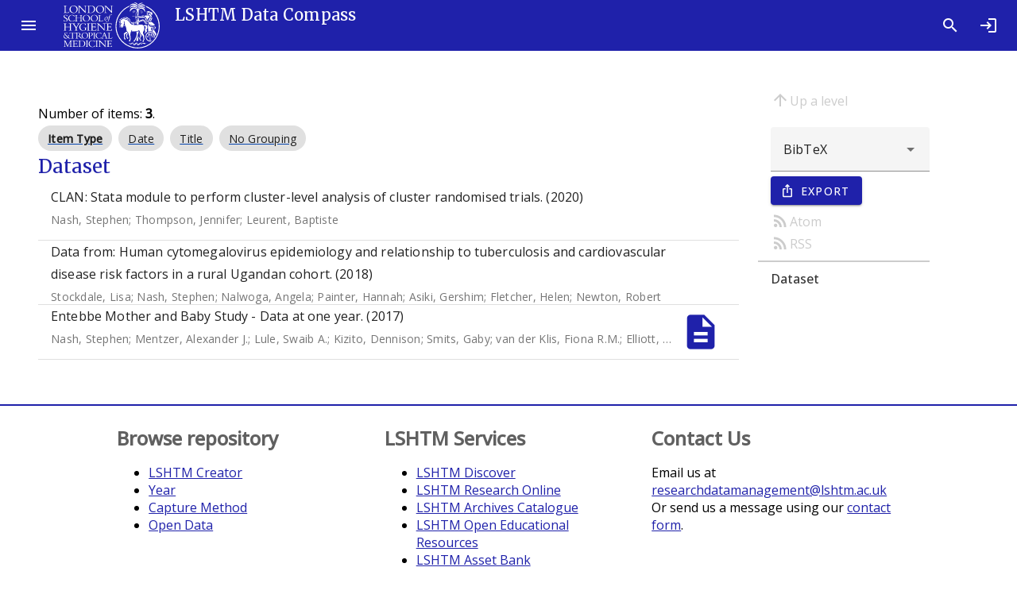

--- FILE ---
content_type: text/html; charset=utf-8
request_url: https://datacompass.lshtm.ac.uk/view/creators/21fec7629bba75a2063c605240f7ff7b.html
body_size: 5365
content:
<!DOCTYPE html>
<html xmlns="http://www.w3.org/1999/xhtml" lang="en">
  <head>

    <link href="https://datacompass.lshtm.ac.uk/" rel="Top" />
    <link href="https://datacompass.lshtm.ac.uk/sword-app/servicedocument" rel="Sword" />
    <link href="https://datacompass.lshtm.ac.uk/id/contents" rel="SwordDeposit" />
    <link href="https://datacompass.lshtm.ac.uk/cgi/search" type="text/html" rel="Search" />
    <link href="https://datacompass.lshtm.ac.uk/cgi/opensearchdescription" type="application/opensearchdescription+xml" title="LSHTM Data Compass" rel="Search" />
    <script src="https://www.gstatic.com/charts/loader.js" type="text/javascript">
//padder
</script><script type="text/javascript">
// <![CDATA[
google.load("visualization", "48", {packages:["corechart", "geochart"]});
// ]]></script><script src="https://www.gstatic.com/charts/loader.js" type="text/javascript">
//padder
</script><script type="text/javascript">
// <![CDATA[
google.load("visualization", "48", {packages:["corechart", "geochart"]});
// ]]></script><script type="text/javascript">
// <![CDATA[
var eprints_http_root = "https://datacompass.lshtm.ac.uk";
var eprints_http_cgiroot = "https://datacompass.lshtm.ac.uk/cgi";
var eprints_oai_archive_id = "datacompass.lshtm.ac.uk";
var eprints_logged_in = false;
var eprints_logged_in_userid = 0; 
var eprints_logged_in_username = ""; 
var eprints_logged_in_usertype = ""; 
var eprints_lang_id = "en";
// ]]></script>
    <style type="text/css">.ep_logged_in { display: none }</style>
    <link href="/style/auto-3.4.6.css?1768484866" type="text/css" rel="stylesheet" />
    <script src="/javascript/auto-3.4.6.js?1768484866" type="text/javascript">
//padder
</script>
    <!--[if lte IE 6]>
        <link rel="stylesheet" type="text/css" href="/style/ie6.css" />
   <![endif]-->
    <meta content="EPrints 3.4.6" name="Generator" />
    <meta http-equiv="Content-Type" content="text/html; charset=UTF-8" />
    <meta http-equiv="Content-Language" content="en" />
    
      <title>Items where Data Creator is Nash, Stephen"</title>
	  <link href="https://fonts.googleapis.com/css?family=Material+Icons&amp;display=block" rel="stylesheet" />
          <link rel="stylesheet" href="https://fonts.googleapis.com/css2?family=Material+Symbols+Outlined:opsz,wght,FILL,GRAD@20..48,100..700,0..1,-50..200" />
	  <link href="https://fonts.googleapis.com/css?family=Merriweather:300,400,500" rel="stylesheet" />
	  <link href="https://fonts.googleapis.com/css?family=Open Sans:300,400,500" rel="stylesheet" />
	  <link rel="stylesheet" href="/style/bundle.css" />
	  <meta name="viewport" content="width=device-width, initial-scale=1" /> 
	  <!--
    <script type="text/javascript">
      // <![CDATA[
        var eprints_http_root = "https://material-uat.leaf.cosector.com";
        var eprints_http_cgiroot = "https://material-uat.leaf.cosector.com/cgi";
        var eprints_oai_archive_id = "material-uat.leaf.cosector.com";
        var eprints_logged_in = false;
      // ]]>
    </script>
      -->

    <!-- D3 Visualisations -->
    <script src="https://cdn.jsdelivr.net/npm/d3@7">// <!-- No script --></script>
    <!--<script src="/javascript/d3.js"></script>
    <script src="https://unpkg.com/d3"></script>
    <script src="https://unpkg.com/d3fc"></script>
-->

    <style>
     /* todo get image fir compiling with webpack */
     .hero-image {
       background-image: url('/images/hero_image.jpeg');
     }
     .latest-card__media {
       background-image: url("/images/latest.jpeg");
     }

    </style>
  </head>
  <body class="mdc-typography">
    
	  <!--
<div id="tooltip-file1" class="mdc-tooltip mdc-tooltip- -rich" role="tooltip" aria-hidden="true">

  <div class="mdc-tooltip__surface mdc-tooltip__surface-animation">
    <h2 class="mdc-tooltip__title"> File details </h2>
    <div class="mdc-tooltip__content">
      <dl>
        <dt>File name</dt><dd>Cornish_etal_2022_Complete-case-logistic-regression.pdf</dd>
        <dt>Restrictions</dt><dd>None</dd>
        <dt>File size</dt><dd>52MB</dd>
        <dt>License</dt><dd>[cc logo]</dd>
        <dt>Type</dt><dd>Published version</dd>
      </dl>
    </div>
  </div>
</div>
 -->
<!--
              <div class="mdc-dialog" id="dialog1">
                <div class="mdc-dialog__container">
                  <div class="mdc-dialog__surface"
                       role="alertdialog"
                       aria-modal="true"
                       aria-labelledby="my-dialog-title"
                       aria-describedby="my-dialog-content"
                       tabindex="-1">
                    <div class="mdc-dialog__content" id="my-dialog-content">
                        <embed src="https://material-uat.leaf.cosector.com/4669409/1/Berhane-etal-2023-Food-environment-around-schools-and-adolescent.pdf" style="width: 100%; height: 100%" type="application/pdf"/>
		    </div>
		    <div class="mdc-dialog__actions">
                      <button type="button" class="mdc-button mdc-dialog__button" data-mdc-dialog-action="cancel">
                        <div class="mdc-button__ripple"></div>
                        <span class="mdc-button__label">Cancel</span>
                      </button>
                    </div>
                  </div>
                </div>
                <div class="mdc-dialog__scrim"></div>
	      </div>

-->
    <aside class="mdc-drawer mdc-drawer--modal">
      <div class="mdc-drawer__header">
        <h1 class="mdc-drawer__title"><img src="/images/logo-black.svg" alt="Data Compass Menu" /></h1>
        <h2 class="mdc-drawer__subtitle">LSHTM Data Compass</h2>
      </div>
      <div class="mdc-drawer__content">
        <mwc-list>

    
    <a href="https://datacompass.lshtm.ac.uk/" title="LSHTM Data Compass" class="navbar-brand">
    <mwc-list-item graphic="avatar" group="browse">
      <span>Home</span>
      <mwc-icon slot="graphic">home</mwc-icon>
    </mwc-list-item>
    </a>
    <a href="/information.html" title="Get some detailed repository information" role="menuitem">
    <mwc-list-item graphic="icon" group="about">
      <span>About</span>
      <mwc-icon slot="graphic">fingerprint</mwc-icon>
    </mwc-list-item>
    </a>
    <a href="/policies.html" title="Read about policies relating to this repository" role="menuitem">
    <mwc-list-item graphic="icon" group="about">
      <span>Policies</span>
      <mwc-icon slot="graphic">policy</mwc-icon>
    </mwc-list-item>
    </a>
<!-- some further static pages 
    <mwc-list-item graphic="icon" group="about">
      <span>Open access</span>
      <mwc-icon slot="graphic">lock_open</mwc-icon>
    </mwc-list-item>

    <mwc-list-item graphic="icon" group="about">
      <span>Accessibility</span>
      <mwc-icon slot="graphic">accessibility_new</mwc-icon>
    </mwc-list-item>
-->
  
    <li divider="divider" padded="padded" role="separator"></li>
    

    <a href="/view/collection_mode/">
      <mwc-list-item graphic="avatar" group="browse">
        <span>
          
          Capture Method
        </span>
        <mwc-icon slot="graphic">science</mwc-icon>
      </mwc-list-item>
    </a>
    <a href="/view/resourcetype/">
      <mwc-list-item graphic="avatar" group="browse">
        <span>
          
          Type
        </span>
        <mwc-icon slot="graphic">folder</mwc-icon>
      </mwc-list-item>
    </a>
    <a href="/view/open_access/archive.html">
      <mwc-list-item graphic="avatar" group="browse">
        <span>
          Open Data
        </span>
        <mwc-icon slot="graphic">lock_open</mwc-icon>
      </mwc-list-item>
    </a>
    <a href="/view/creators/">
      <mwc-list-item graphic="avatar" group="browse">
        <span>
          
          LSHTM Creator
        </span>
        <mwc-icon slot="graphic">person</mwc-icon>
      </mwc-list-item>
    </a>
    <a href="/view/collection/archive.html">
      <mwc-list-item graphic="avatar" group="browse">
        <span>
          
          Collections
        </span>
        <mwc-icon slot="graphic">groups</mwc-icon>
      </mwc-list-item>
    </a>
    <a href="/view/funders/">
      <mwc-list-item graphic="avatar" group="browse">
        <span>
          
          Funder
        </span>
        <mwc-icon slot="graphic">currency_pound</mwc-icon>
      </mwc-list-item>
    </a>
    <a href="/view/divisions/">
      <mwc-list-item graphic="avatar" group="browse">
        <span>
          
          <!--<epc:phrase ref="viewname_eprint_divisions"/>-->
          Faculty
        </span>
        <mwc-icon slot="graphic">school</mwc-icon>
      </mwc-list-item>
    </a>
    <a href="/view/research_centre/">
      <mwc-list-item graphic="avatar" group="browse">
        <span>
          
          Research Centre
        </span>
        <mwc-icon slot="graphic">biotech</mwc-icon>
      </mwc-list-item>
    </a>
    <a href="/view/year/">
      <mwc-list-item graphic="avatar" group="browse">
        <span>
          
          Year
        </span>
        <mwc-icon slot="graphic">calendar_month</mwc-icon>
      </mwc-list-item>
    </a>
    <a href="/view/">
      <mwc-list-item graphic="avatar" group="browse">
        <span>
            Other browse options
        </span>
        <mwc-icon slot="graphic">library_books</mwc-icon>
      </mwc-list-item>
    </a>
  
    
    
      <li divider="divider" padded="padded" role="separator"></li>
     
    <a href="/cgi/users/home">
      <mwc-list-item graphic="icon" group="logged_in">
      <span>Login</span>
      <mwc-icon slot="graphic">login</mwc-icon>
      </mwc-list-item>
    </a>
  
    
  

      </mwc-list>
    </div>
  </aside>

  <div class="mdc-drawer-scrim"></div>

  <div class="mdc-drawer-app-content">
    <mwc-top-app-bar-fixed>
      <mwc-icon-button icon="menu" slot="navigationIcon" class="drawer-button"></mwc-icon-button>
      <div class="title" slot="title"><div class="title-logo"></div><div class="remove-when-small title-archive-name">LSHTM Data Compass</div></div>
      <mwc-icon-button icon="search" slot="actionItems" onclick="location.href='/cgi/tabbed_search';" title="Search"></mwc-icon-button>
      <mwc-icon-button icon="login" slot="actionItems" onclick="location.href='/cgi/users/home';" title="Log in"></mwc-icon-button>
    </mwc-top-app-bar-fixed>
    <main class="main-content" id="main-content">
      <div class="mdc-top-app-bar--fixed-adjust">
        <div class="mdc-layout-grid eprints-main">
          <div class="mdc-layout-grid__inner">
            <div class="mdc-layout-grid__cell mdc-layout-grid__cell--span-12">
              <title class="mdc-typography--headline3">Items where Data Creator is Nash, Stephen"</title>
              
    <div class="mdc-layout-grid">
      <div class="mdc-layout-grid__inner">
        <div class="mdc-layout-grid__cell mdc-layout-grid__cell--span-9">
          
          
          <div class="ep_view_blurb">Number of items: <strong>3</strong>.</div>
          <span class="mdc-evolution-chip-set">
            <span class="mdc-evolution-chip-set__chips">
              
                
    <span class="mdc-evolution-chip mdc-evolution-chip--selectable" role="presentation" id="c0">
      <span class="mdc-evolution-chip__cell mdc-evolution-chip__cell--primary" role="option">
        <a href="#">
          <button class="mdc-evolution-chip__action mdc-evolution-chip__action--primary" type="button" tabindex="-1">
            <span class="mdc-evolution-chip__ripple mdc-evolution-chip__ripple--primary"></span>
            <span class="mdc-evolution-chip__text-label">
              <span class="ep_view_group_by_current">Item Type</span>
            </span>
          </button>
        </a>
      </span>
    </span>
  
              
                
    <span class="mdc-evolution-chip mdc-evolution-chip--selectable" role="presentation" id="c1">
      <span class="mdc-evolution-chip__cell mdc-evolution-chip__cell--primary" role="option">
        <a href="21fec7629bba75a2063c605240f7ff7b.date.html">
          <button class="mdc-evolution-chip__action mdc-evolution-chip__action--primary" type="button" tabindex="-1">
            <span class="mdc-evolution-chip__ripple mdc-evolution-chip__ripple--primary"></span>
            <span class="mdc-evolution-chip__text-label">
              Date
            </span>
          </button>
        </a>
      </span>
    </span>
  
              
                
    <span class="mdc-evolution-chip mdc-evolution-chip--selectable" role="presentation" id="c2">
      <span class="mdc-evolution-chip__cell mdc-evolution-chip__cell--primary" role="option">
        <a href="21fec7629bba75a2063c605240f7ff7b.title.html">
          <button class="mdc-evolution-chip__action mdc-evolution-chip__action--primary" type="button" tabindex="-1">
            <span class="mdc-evolution-chip__ripple mdc-evolution-chip__ripple--primary"></span>
            <span class="mdc-evolution-chip__text-label">
              Title
            </span>
          </button>
        </a>
      </span>
    </span>
  
              
                
    <span class="mdc-evolution-chip mdc-evolution-chip--selectable" role="presentation" id="c3">
      <span class="mdc-evolution-chip__cell mdc-evolution-chip__cell--primary" role="option">
        <a href="21fec7629bba75a2063c605240f7ff7b.default.html">
          <button class="mdc-evolution-chip__action mdc-evolution-chip__action--primary" type="button" tabindex="-1">
            <span class="mdc-evolution-chip__ripple mdc-evolution-chip__ripple--primary"></span>
            <span class="mdc-evolution-chip__text-label">
              No Grouping
            </span>
          </button>
        </a>
      </span>
    </span>
  
              
            </span>
          </span>
          
            
    <!--    <a name="{$name}"/> 
    <h2><epc:print expr="$heading"/></h2> -->
    <section id="group_data=5Fcollection">
      <div class="mdc-typography--headline5">
        Dataset
      </div>
      <mwc-list>
        
          <!-- <li divider="divider" padded="padded" role="separator"/>
	  <mwc-list-item><epc:print expr="$citation"/></mwc-list-item> -->
          
    <li class="mdc-list-item eprints-search--citation" tabindex="-1">
      <a href="https://datacompass.lshtm.ac.uk/id/eprint/1878/">
      <span class="mdc-list-item__ripple"></span>
      <span class="mdc-list-item__text" style="width: 92%;">
        <span class="mdc-list-item__primary-text">CLAN: Stata module to perform cluster-level analysis of cluster randomised trials. (2020) </span>
        <span class="mdc-list-item__secondary-text"><span class="person_name">Nash, Stephen</span>; <span class="person_name">Thompson, Jennifer</span>; <span class="person_name">Leurent, Baptiste</span></span>
	<!--        <xhtml:span class="mdc-list-item__secondary-text"><epc:if test="date">(<epc:print expr="date" opts="res=year"/>)</epc:if></xhtml:span> -->
      </span>
      <span class="mdc-list-item__graphic" style="margin-left: 10px;">
      
        
      
      <!--  <xhtml:img aria-hidden="true" src="/images/thumbnail.jpg"/>-->

      </span>
      </a>
    </li>
  <li role="separator" class="mdc-list-divider"></li>


        
          <!-- <li divider="divider" padded="padded" role="separator"/>
	  <mwc-list-item><epc:print expr="$citation"/></mwc-list-item> -->
          
    <li class="mdc-list-item eprints-search--citation" tabindex="-1">
      <a href="https://datacompass.lshtm.ac.uk/id/eprint/927/">
      <span class="mdc-list-item__ripple"></span>
      <span class="mdc-list-item__text" style="width: 92%;">
        <span class="mdc-list-item__primary-text">Data from: Human cytomegalovirus epidemiology and relationship to tuberculosis and cardiovascular disease risk factors in a rural Ugandan cohort. (2018) </span>
        <span class="mdc-list-item__secondary-text"><span class="person_name">Stockdale, Lisa</span>; <span class="person_name">Nash, Stephen</span>; <span class="person_name">Nalwoga, Angela</span>; <span class="person_name">Painter, Hannah</span>; <span class="person_name">Asiki, Gershim</span>; <span class="person_name">Fletcher, Helen</span>; <span class="person_name">Newton, Robert</span></span>
	<!--        <xhtml:span class="mdc-list-item__secondary-text"><epc:if test="date">(<epc:print expr="date" opts="res=year"/>)</epc:if></xhtml:span> -->
      </span>
      <span class="mdc-list-item__graphic" style="margin-left: 10px;">
      
        
      
      <!--  <xhtml:img aria-hidden="true" src="/images/thumbnail.jpg"/>-->

      </span>
      </a>
    </li>
  <li role="separator" class="mdc-list-divider"></li>


        
          <!-- <li divider="divider" padded="padded" role="separator"/>
	  <mwc-list-item><epc:print expr="$citation"/></mwc-list-item> -->
          
    <li class="mdc-list-item eprints-search--citation" tabindex="-1">
      <a href="https://datacompass.lshtm.ac.uk/id/eprint/291/">
      <span class="mdc-list-item__ripple"></span>
      <span class="mdc-list-item__text" style="width: 92%;">
        <span class="mdc-list-item__primary-text">Entebbe Mother and Baby Study - Data at one year. (2017) </span>
        <span class="mdc-list-item__secondary-text"><span class="person_name">Nash, Stephen</span>; <span class="person_name">Mentzer, Alexander J.</span>; <span class="person_name">Lule, Swaib A.</span>; <span class="person_name">Kizito, Dennison</span>; <span class="person_name">Smits, Gaby</span>; <span class="person_name">van der Klis, Fiona R.M.</span>; <span class="person_name">Elliott, Alison</span></span>
	<!--        <xhtml:span class="mdc-list-item__secondary-text"><epc:if test="date">(<epc:print expr="date" opts="res=year"/>)</epc:if></xhtml:span> -->
      </span>
      <span class="mdc-list-item__graphic" style="margin-left: 10px;">
      
        
          
            
    <mwc-icon slot="graphic" title="text/plain">description</mwc-icon>
  
            <!--<xhtml:img class="view-thumbnail" aria-hidden="true" data-src="{$doc.icon_url()}"/>-->
          
        
      
      <!--  <xhtml:img aria-hidden="true" src="/images/thumbnail.jpg"/>-->

      </span>
      </a>
    </li>
  <li role="separator" class="mdc-list-divider"></li>


        
      </mwc-list>
    </section>
  
          
          
        </div>
	<div class="mdc-layout-grid__cell mdc-layout-grid__cell--span-3">
          <nav class="browse-nav section-nav">
            <div class="browse-navigation-aids">
              
    <a href="./" class="up-a-level"><i class="material-icons mdc-button__icon" aria-hidden="true">arrow_upward</i>Up a level</a>
  
    <form id="export_browse" method="GET" action="/cgi/exportview" accept-charset="utf-8">
      <div class="export_browse_plugins">
        <input type="hidden" id="view" name="view" value="creators" />
        <input type="hidden" id="values" name="values" value="21fec7629bba75a2063c605240f7ff7b" />
        
          <mwc-select label="" name="format" id="format" aria-label="" class="browse-export_bar">
            
              <mwc-list-item value="BibTeX" selected="0">
                BibTeX
              </mwc-list-item>
            
              <mwc-list-item value="CSV" selected="0">
                Multiline CSV
              </mwc-list-item>
            
              <mwc-list-item value="ContextObject" selected="0">
                OpenURL ContextObject
              </mwc-list-item>
            
              <mwc-list-item value="DC" selected="0">
                Dublin Core (with Type as Type)
              </mwc-list-item>
            
              <mwc-list-item value="EndNote" selected="0">
                EndNote
              </mwc-list-item>
            
              <mwc-list-item value="HTML" selected="0">
                HTML Citation
              </mwc-list-item>
            
              <mwc-list-item value="Ids" selected="0">
                Object IDs
              </mwc-list-item>
            
              <mwc-list-item value="JSON" selected="0">
                JSON
              </mwc-list-item>
            
              <mwc-list-item value="METS" selected="0">
                METS
              </mwc-list-item>
            
              <mwc-list-item value="RDFN3" selected="0">
                RDF+N3
              </mwc-list-item>
            
              <mwc-list-item value="RDFNT" selected="0">
                RDF+N-Triples
              </mwc-list-item>
            
              <mwc-list-item value="RDFXML" selected="0">
                RDF+XML
              </mwc-list-item>
            
              <mwc-list-item value="RIS" selected="0">
                Reference Manager
              </mwc-list-item>
            
              <mwc-list-item value="Refer" selected="0">
                Refer
              </mwc-list-item>
            
              <mwc-list-item value="Text" selected="0">
                ASCII Citation
              </mwc-list-item>
            
              <mwc-list-item value="XML" selected="0">
                EP3 XML
              </mwc-list-item>
            
          </mwc-select>
        
        <div class="mdc-touch-target-wrapper">
        <button class="mdc-button mdc-button--touch mdc-button--raised mdc-button--leading export-button" name="_action_submit" type="submit">
            <span class="mdc-button__ripple"></span>
            <span class="mdc-button__touch"></span>
            <i class="material-icons mdc-button__icon" aria-hidden="true">ios_share</i>
            <span class="mdc-button__label">Export</span>
          </button>
        </div>
      </div>
      <div class="export_browse_feeds_and_tools">
        
          
            <a href="/cgi/exportview/creators/21fec7629bba75a2063c605240f7ff7b/Atom/21fec7629bba75a2063c605240f7ff7b.xml"><i class="material-icons mdc-button__icon" aria-hidden="true">rss_feed</i>Atom</a>
          
            <a href="/cgi/exportview/creators/21fec7629bba75a2063c605240f7ff7b/RSS2/21fec7629bba75a2063c605240f7ff7b.xml"><i class="material-icons mdc-button__icon" aria-hidden="true">rss_feed</i>RSS</a>
          
        
        
          
        
      </div>
    </form>
  
       	    </div>
	    <hr />
            <div class="browse-scroll-spy">
              
      <ol>
        
          
    <li>
      <a href="#group_data=5Fcollection">
        Dataset
      </a>
    </li>
  
        
      </ol>
  
            </div>
          </nav>
        </div>
      </div>
    </div>
  
            </div>
          </div>
        </div>
      </div>
    </main>
  </div>
    <footer>
      <div class="material_footer mdc-layout-grid">
        <div class="footer_links mdc-layout-grid__inner">
          <div class="mdc-layout-grid__cell mdc-layout-grid__cell--span-4">
            <h2>Browse repository</h2>
            <ul>
              <li><a href="/view/creators/">LSHTM Creator</a></li>
              <li><a href="/view/year/">Year</a></li>
              <li><a href="/view/collection_mode/">Capture Method</a></li>
              <li><a href="/view/open_access/archive.html">Open Data</a></li>
            </ul>
          </div>
          <div class="mdc-layout-grid__cell mdc-layout-grid__cell--span-4">
            <h2>LSHTM Services</h2>
            <ul>
              <li><a href="https://discover.lshtm.ac.uk/">LSHTM Discover</a></li>
              <li><a href="https://researchonline.lshtm.ac.uk">LSHTM Research Online</a></li>
              <li><a href="http://calmview.lshtm.ac.uk/">LSHTM Archives Catalogue</a></li>
              <li><a href="https://open.lshtm.ac.uk/">LSHTM Open Educational Resources</a></li>
              <li><a href="https://lshtm.assetbank-server.com/">LSHTM Asset Bank</a></li>
            </ul>
          </div>
          <div class="mdc-layout-grid__cell mdc-layout-grid__cell--span-4">
            <h2>Contact Us</h2>
            <p>Email us at <a href="mailto:researchdatamanagement@lshtm.ac.uk">researchdatamanagement@lshtm.ac.uk</a>
            <br />Or send us a message using our <a href="/contact.html">contact form</a>.</p>
          </div>
        </div>
        <div class="mdc-layout-grid__inner">
            <div class="footer_about mdc-layout-grid__cell mdc-layout-grid__cell--span-6">
              <span>
              LSHTM Data Compass supports <a href="/cgi/oai2">OAI 2.0</a>
              </span>
              <span>
                <span>LSHTM Data Compass is powered by <em><a href="http://eprints.org/software/">EPrints 3.4</a></em> and is hosted and managed by <a href="https://www.cosector.com/what-we-do/digital-research/">CoSector, University of London</a></span>
              </span>
            </div>
 <div class="footer_logos mdc-layout-grid__cell mdc-layout-grid__cell--span-6">
            <div class="ep_tm_eprints_logo footer_logo">
              <a rel="external" href="https://eprints.org/software/">
                <img alt="EPrints Logo" src="/images/eprintslogo.png" />
                <img alt="EPrints Publications Flavour Logo" src="/images/flavour.png" />
              </a>
            </div>
            <div class="ep_tm_cosector_logo footer_logo">
              <a rel="external" href="https://www.cosector.com/what-we-do/digital-research/">
                <img alt="CoSector Logo" src="/images/cosectorlogo.png" />
              </a>
            </div>
          </div>
        </div>
      </div>
    </footer>

  <!--  <script src="/javascript/index.bundle.js" async="async"></script>-->
  <script src="/javascript/jquery.lazy.min.js">// <!-- No script --></script>
  <script src="/javascript/index.bundle.js">// <!-- No script --></script>
  <script src="/javascript/scrollspy.bundle.js">// <!-- No script --></script>
  <script src="/javascript/summary_page.bundle.js">// <!-- No script --></script>
  <script src="/javascript/browse.bundle.js">// <!-- No script --></script>
</body>
</html>

--- FILE ---
content_type: text/javascript
request_url: https://datacompass.lshtm.ac.uk/javascript/summary_page.bundle.js
body_size: 14455
content:
/*! For license information please see summary_page.bundle.js.LICENSE.txt */
(()=>{"use strict";var t=function(e,n){return t=Object.setPrototypeOf||{__proto__:[]}instanceof Array&&function(t,e){t.__proto__=e}||function(t,e){for(var n in e)Object.prototype.hasOwnProperty.call(e,n)&&(t[n]=e[n])},t(e,n)};function e(e,n){if("function"!=typeof n&&null!==n)throw new TypeError("Class extends value "+String(n)+" is not a constructor or null");function r(){this.constructor=e}t(e,n),e.prototype=null===n?Object.create(n):(r.prototype=n.prototype,new r)}var n=function(){return n=Object.assign||function(t){for(var e,n=1,r=arguments.length;n<r;n++)for(var o in e=arguments[n])Object.prototype.hasOwnProperty.call(e,o)&&(t[o]=e[o]);return t},n.apply(this,arguments)};function r(t){var e="function"==typeof Symbol&&Symbol.iterator,n=e&&t[e],r=0;if(n)return n.call(t);if(t&&"number"==typeof t.length)return{next:function(){return t&&r>=t.length&&(t=void 0),{value:t&&t[r++],done:!t}}};throw new TypeError(e?"Object is not iterable.":"Symbol.iterator is not defined.")}Object.create,Object.create,"function"==typeof SuppressedError&&SuppressedError;var o=function(){function t(t){void 0===t&&(t={}),this.adapter=t}return Object.defineProperty(t,"cssClasses",{get:function(){return{}},enumerable:!1,configurable:!0}),Object.defineProperty(t,"strings",{get:function(){return{}},enumerable:!1,configurable:!0}),Object.defineProperty(t,"numbers",{get:function(){return{}},enumerable:!1,configurable:!0}),Object.defineProperty(t,"defaultAdapter",{get:function(){return{}},enumerable:!1,configurable:!0}),t.prototype.init=function(){},t.prototype.destroy=function(){},t}(),i=function(){function t(t,e){for(var n=[],r=2;r<arguments.length;r++)n[r-2]=arguments[r];this.root=t,this.initialize.apply(this,function(t,e,n){if(n||2===arguments.length)for(var r,o=0,i=e.length;o<i;o++)!r&&o in e||(r||(r=Array.prototype.slice.call(e,0,o)),r[o]=e[o]);return t.concat(r||Array.prototype.slice.call(e))}([],function(t,e){var n="function"==typeof Symbol&&t[Symbol.iterator];if(!n)return t;var r,o,i=n.call(t),a=[];try{for(;(void 0===e||e-- >0)&&!(r=i.next()).done;)a.push(r.value)}catch(t){o={error:t}}finally{try{r&&!r.done&&(n=i.return)&&n.call(i)}finally{if(o)throw o.error}}return a}(n))),this.foundation=void 0===e?this.getDefaultFoundation():e,this.foundation.init(),this.initialSyncWithDOM()}return t.attachTo=function(e){return new t(e,new o({}))},t.prototype.initialize=function(){for(var t=[],e=0;e<arguments.length;e++)t[e]=arguments[e]},t.prototype.getDefaultFoundation=function(){throw new Error("Subclasses must override getDefaultFoundation to return a properly configured foundation class")},t.prototype.initialSyncWithDOM=function(){},t.prototype.destroy=function(){this.foundation.destroy()},t.prototype.listen=function(t,e,n){this.root.addEventListener(t,e,n)},t.prototype.unlisten=function(t,e,n){this.root.removeEventListener(t,e,n)},t.prototype.emit=function(t,e,n){var r;void 0===n&&(n=!1),"function"==typeof CustomEvent?r=new CustomEvent(t,{bubbles:n,detail:e}):(r=document.createEvent("CustomEvent")).initCustomEvent(t,n,!1,e),this.root.dispatchEvent(r)},t}(),a={animation:{prefixed:"-webkit-animation",standard:"animation"},transform:{prefixed:"-webkit-transform",standard:"transform"},transition:{prefixed:"-webkit-transition",standard:"transition"}},s={animationend:{cssProperty:"animation",prefixed:"webkitAnimationEnd",standard:"animationend"},animationiteration:{cssProperty:"animation",prefixed:"webkitAnimationIteration",standard:"animationiteration"},animationstart:{cssProperty:"animation",prefixed:"webkitAnimationStart",standard:"animationstart"},transitionend:{cssProperty:"transition",prefixed:"webkitTransitionEnd",standard:"transitionend"}};function c(t){return Boolean(t.document)&&"function"==typeof t.document.createElement}function d(t,e){if(c(t)&&e in s){var n=t.document.createElement("div"),r=s[e],o=r.standard,i=r.prefixed;return r.cssProperty in n.style?o:i}return e}function u(t){return void 0===t&&(t=window),!!function(t){void 0===t&&(t=window);var e=!1;try{var n={get passive(){return e=!0,!1}},r=function(){};t.document.addEventListener("test",r,n),t.document.removeEventListener("test",r,n)}catch(t){e=!1}return e}(t)&&{passive:!0}}function l(t,e){if(t.closest)return t.closest(e);for(var n=t;n;){if(h(n,e))return n;n=n.parentElement}return null}function h(t,e){return(t.matches||t.webkitMatchesSelector||t.msMatchesSelector).call(t,e)}var f,p={BG_FOCUSED:"mdc-ripple-upgraded--background-focused",FG_ACTIVATION:"mdc-ripple-upgraded--foreground-activation",FG_DEACTIVATION:"mdc-ripple-upgraded--foreground-deactivation",ROOT:"mdc-ripple-upgraded",UNBOUNDED:"mdc-ripple-upgraded--unbounded"},C={VAR_FG_SCALE:"--mdc-ripple-fg-scale",VAR_FG_SIZE:"--mdc-ripple-fg-size",VAR_FG_TRANSLATE_END:"--mdc-ripple-fg-translate-end",VAR_FG_TRANSLATE_START:"--mdc-ripple-fg-translate-start",VAR_LEFT:"--mdc-ripple-left",VAR_TOP:"--mdc-ripple-top"},m={DEACTIVATION_TIMEOUT_MS:225,FG_DEACTIVATION_MS:150,INITIAL_ORIGIN_SCALE:.6,PADDING:10,TAP_DELAY_MS:300},y=["touchstart","pointerdown","mousedown","keydown"],g=["touchend","pointerup","mouseup","contextmenu"],E=[],v=function(t){function o(e){var r=t.call(this,n(n({},o.defaultAdapter),e))||this;return r.activationAnimationHasEnded=!1,r.activationTimer=0,r.fgDeactivationRemovalTimer=0,r.fgScale="0",r.frame={width:0,height:0},r.initialSize=0,r.layoutFrame=0,r.maxRadius=0,r.unboundedCoords={left:0,top:0},r.activationState=r.defaultActivationState(),r.activationTimerCallback=function(){r.activationAnimationHasEnded=!0,r.runDeactivationUXLogicIfReady()},r.activateHandler=function(t){r.activateImpl(t)},r.deactivateHandler=function(){r.deactivateImpl()},r.focusHandler=function(){r.handleFocus()},r.blurHandler=function(){r.handleBlur()},r.resizeHandler=function(){r.layout()},r}return e(o,t),Object.defineProperty(o,"cssClasses",{get:function(){return p},enumerable:!1,configurable:!0}),Object.defineProperty(o,"strings",{get:function(){return C},enumerable:!1,configurable:!0}),Object.defineProperty(o,"numbers",{get:function(){return m},enumerable:!1,configurable:!0}),Object.defineProperty(o,"defaultAdapter",{get:function(){return{addClass:function(){},browserSupportsCssVars:function(){return!0},computeBoundingRect:function(){return{top:0,right:0,bottom:0,left:0,width:0,height:0}},containsEventTarget:function(){return!0},deregisterDocumentInteractionHandler:function(){},deregisterInteractionHandler:function(){},deregisterResizeHandler:function(){},getWindowPageOffset:function(){return{x:0,y:0}},isSurfaceActive:function(){return!0},isSurfaceDisabled:function(){return!0},isUnbounded:function(){return!0},registerDocumentInteractionHandler:function(){},registerInteractionHandler:function(){},registerResizeHandler:function(){},removeClass:function(){},updateCssVariable:function(){}}},enumerable:!1,configurable:!0}),o.prototype.init=function(){var t=this,e=this.supportsPressRipple();if(this.registerRootHandlers(e),e){var n=o.cssClasses,r=n.ROOT,i=n.UNBOUNDED;requestAnimationFrame((function(){t.adapter.addClass(r),t.adapter.isUnbounded()&&(t.adapter.addClass(i),t.layoutInternal())}))}},o.prototype.destroy=function(){var t=this;if(this.supportsPressRipple()){this.activationTimer&&(clearTimeout(this.activationTimer),this.activationTimer=0,this.adapter.removeClass(o.cssClasses.FG_ACTIVATION)),this.fgDeactivationRemovalTimer&&(clearTimeout(this.fgDeactivationRemovalTimer),this.fgDeactivationRemovalTimer=0,this.adapter.removeClass(o.cssClasses.FG_DEACTIVATION));var e=o.cssClasses,n=e.ROOT,r=e.UNBOUNDED;requestAnimationFrame((function(){t.adapter.removeClass(n),t.adapter.removeClass(r),t.removeCssVars()}))}this.deregisterRootHandlers(),this.deregisterDeactivationHandlers()},o.prototype.activate=function(t){this.activateImpl(t)},o.prototype.deactivate=function(){this.deactivateImpl()},o.prototype.layout=function(){var t=this;this.layoutFrame&&cancelAnimationFrame(this.layoutFrame),this.layoutFrame=requestAnimationFrame((function(){t.layoutInternal(),t.layoutFrame=0}))},o.prototype.setUnbounded=function(t){var e=o.cssClasses.UNBOUNDED;t?this.adapter.addClass(e):this.adapter.removeClass(e)},o.prototype.handleFocus=function(){var t=this;requestAnimationFrame((function(){return t.adapter.addClass(o.cssClasses.BG_FOCUSED)}))},o.prototype.handleBlur=function(){var t=this;requestAnimationFrame((function(){return t.adapter.removeClass(o.cssClasses.BG_FOCUSED)}))},o.prototype.supportsPressRipple=function(){return this.adapter.browserSupportsCssVars()},o.prototype.defaultActivationState=function(){return{activationEvent:void 0,hasDeactivationUXRun:!1,isActivated:!1,isProgrammatic:!1,wasActivatedByPointer:!1,wasElementMadeActive:!1}},o.prototype.registerRootHandlers=function(t){var e,n;if(t){try{for(var o=r(y),i=o.next();!i.done;i=o.next()){var a=i.value;this.adapter.registerInteractionHandler(a,this.activateHandler)}}catch(t){e={error:t}}finally{try{i&&!i.done&&(n=o.return)&&n.call(o)}finally{if(e)throw e.error}}this.adapter.isUnbounded()&&this.adapter.registerResizeHandler(this.resizeHandler)}this.adapter.registerInteractionHandler("focus",this.focusHandler),this.adapter.registerInteractionHandler("blur",this.blurHandler)},o.prototype.registerDeactivationHandlers=function(t){var e,n;if("keydown"===t.type)this.adapter.registerInteractionHandler("keyup",this.deactivateHandler);else try{for(var o=r(g),i=o.next();!i.done;i=o.next()){var a=i.value;this.adapter.registerDocumentInteractionHandler(a,this.deactivateHandler)}}catch(t){e={error:t}}finally{try{i&&!i.done&&(n=o.return)&&n.call(o)}finally{if(e)throw e.error}}},o.prototype.deregisterRootHandlers=function(){var t,e;try{for(var n=r(y),o=n.next();!o.done;o=n.next()){var i=o.value;this.adapter.deregisterInteractionHandler(i,this.activateHandler)}}catch(e){t={error:e}}finally{try{o&&!o.done&&(e=n.return)&&e.call(n)}finally{if(t)throw t.error}}this.adapter.deregisterInteractionHandler("focus",this.focusHandler),this.adapter.deregisterInteractionHandler("blur",this.blurHandler),this.adapter.isUnbounded()&&this.adapter.deregisterResizeHandler(this.resizeHandler)},o.prototype.deregisterDeactivationHandlers=function(){var t,e;this.adapter.deregisterInteractionHandler("keyup",this.deactivateHandler);try{for(var n=r(g),o=n.next();!o.done;o=n.next()){var i=o.value;this.adapter.deregisterDocumentInteractionHandler(i,this.deactivateHandler)}}catch(e){t={error:e}}finally{try{o&&!o.done&&(e=n.return)&&e.call(n)}finally{if(t)throw t.error}}},o.prototype.removeCssVars=function(){var t=this,e=o.strings;Object.keys(e).forEach((function(n){0===n.indexOf("VAR_")&&t.adapter.updateCssVariable(e[n],null)}))},o.prototype.activateImpl=function(t){var e=this;if(!this.adapter.isSurfaceDisabled()){var n=this.activationState;if(!n.isActivated){var r=this.previousActivationEvent;r&&void 0!==t&&r.type!==t.type||(n.isActivated=!0,n.isProgrammatic=void 0===t,n.activationEvent=t,n.wasActivatedByPointer=!n.isProgrammatic&&void 0!==t&&("mousedown"===t.type||"touchstart"===t.type||"pointerdown"===t.type),void 0!==t&&E.length>0&&E.some((function(t){return e.adapter.containsEventTarget(t)}))?this.resetActivationState():(void 0!==t&&(E.push(t.target),this.registerDeactivationHandlers(t)),n.wasElementMadeActive=this.checkElementMadeActive(t),n.wasElementMadeActive&&this.animateActivation(),requestAnimationFrame((function(){E=[],n.wasElementMadeActive||void 0===t||" "!==t.key&&32!==t.keyCode||(n.wasElementMadeActive=e.checkElementMadeActive(t),n.wasElementMadeActive&&e.animateActivation()),n.wasElementMadeActive||(e.activationState=e.defaultActivationState())}))))}}},o.prototype.checkElementMadeActive=function(t){return void 0===t||"keydown"!==t.type||this.adapter.isSurfaceActive()},o.prototype.animateActivation=function(){var t=this,e=o.strings,n=e.VAR_FG_TRANSLATE_START,r=e.VAR_FG_TRANSLATE_END,i=o.cssClasses,a=i.FG_DEACTIVATION,s=i.FG_ACTIVATION,c=o.numbers.DEACTIVATION_TIMEOUT_MS;this.layoutInternal();var d="",u="";if(!this.adapter.isUnbounded()){var l=this.getFgTranslationCoordinates(),h=l.startPoint,f=l.endPoint;d=h.x+"px, "+h.y+"px",u=f.x+"px, "+f.y+"px"}this.adapter.updateCssVariable(n,d),this.adapter.updateCssVariable(r,u),clearTimeout(this.activationTimer),clearTimeout(this.fgDeactivationRemovalTimer),this.rmBoundedActivationClasses(),this.adapter.removeClass(a),this.adapter.computeBoundingRect(),this.adapter.addClass(s),this.activationTimer=setTimeout((function(){t.activationTimerCallback()}),c)},o.prototype.getFgTranslationCoordinates=function(){var t,e=this.activationState,n=e.activationEvent;return{startPoint:t={x:(t=e.wasActivatedByPointer?function(t,e,n){if(!t)return{x:0,y:0};var r,o,i=e.x,a=e.y,s=i+n.left,c=a+n.top;if("touchstart"===t.type){var d=t;r=d.changedTouches[0].pageX-s,o=d.changedTouches[0].pageY-c}else{var u=t;r=u.pageX-s,o=u.pageY-c}return{x:r,y:o}}(n,this.adapter.getWindowPageOffset(),this.adapter.computeBoundingRect()):{x:this.frame.width/2,y:this.frame.height/2}).x-this.initialSize/2,y:t.y-this.initialSize/2},endPoint:{x:this.frame.width/2-this.initialSize/2,y:this.frame.height/2-this.initialSize/2}}},o.prototype.runDeactivationUXLogicIfReady=function(){var t=this,e=o.cssClasses.FG_DEACTIVATION,n=this.activationState,r=n.hasDeactivationUXRun,i=n.isActivated;(r||!i)&&this.activationAnimationHasEnded&&(this.rmBoundedActivationClasses(),this.adapter.addClass(e),this.fgDeactivationRemovalTimer=setTimeout((function(){t.adapter.removeClass(e)}),m.FG_DEACTIVATION_MS))},o.prototype.rmBoundedActivationClasses=function(){var t=o.cssClasses.FG_ACTIVATION;this.adapter.removeClass(t),this.activationAnimationHasEnded=!1,this.adapter.computeBoundingRect()},o.prototype.resetActivationState=function(){var t=this;this.previousActivationEvent=this.activationState.activationEvent,this.activationState=this.defaultActivationState(),setTimeout((function(){return t.previousActivationEvent=void 0}),o.numbers.TAP_DELAY_MS)},o.prototype.deactivateImpl=function(){var t=this,e=this.activationState;if(e.isActivated){var r=n({},e);e.isProgrammatic?(requestAnimationFrame((function(){t.animateDeactivation(r)})),this.resetActivationState()):(this.deregisterDeactivationHandlers(),requestAnimationFrame((function(){t.activationState.hasDeactivationUXRun=!0,t.animateDeactivation(r),t.resetActivationState()})))}},o.prototype.animateDeactivation=function(t){var e=t.wasActivatedByPointer,n=t.wasElementMadeActive;(e||n)&&this.runDeactivationUXLogicIfReady()},o.prototype.layoutInternal=function(){this.frame=this.adapter.computeBoundingRect();var t=Math.max(this.frame.height,this.frame.width);this.maxRadius=this.adapter.isUnbounded()?t:Math.sqrt(Math.pow(this.frame.width,2)+Math.pow(this.frame.height,2))+o.numbers.PADDING;var e=Math.floor(t*o.numbers.INITIAL_ORIGIN_SCALE);this.adapter.isUnbounded()&&e%2!=0?this.initialSize=e-1:this.initialSize=e,this.fgScale=""+this.maxRadius/this.initialSize,this.updateLayoutCssVars()},o.prototype.updateLayoutCssVars=function(){var t=o.strings,e=t.VAR_FG_SIZE,n=t.VAR_LEFT,r=t.VAR_TOP,i=t.VAR_FG_SCALE;this.adapter.updateCssVariable(e,this.initialSize+"px"),this.adapter.updateCssVariable(i,this.fgScale),this.adapter.isUnbounded()&&(this.unboundedCoords={left:Math.round(this.frame.width/2-this.initialSize/2),top:Math.round(this.frame.height/2-this.initialSize/2)},this.adapter.updateCssVariable(n,this.unboundedCoords.left+"px"),this.adapter.updateCssVariable(r,this.unboundedCoords.top+"px"))},o}(o),A=function(t){function n(){var e=null!==t&&t.apply(this,arguments)||this;return e.disabled=!1,e}return e(n,t),n.attachTo=function(t,e){void 0===e&&(e={isUnbounded:void 0});var r=new n(t);return void 0!==e.isUnbounded&&(r.unbounded=e.isUnbounded),r},n.createAdapter=function(t){return{addClass:function(e){return t.root.classList.add(e)},browserSupportsCssVars:function(){return function(t,e){void 0===e&&(e=!1);var n,r=window.CSS;if("boolean"==typeof f&&!e)return f;if(!r||"function"!=typeof r.supports)return!1;var o=r.supports("--css-vars","yes"),i=r.supports("(--css-vars: yes)")&&r.supports("color","#00000000");return n=o||i,e||(f=n),n}()},computeBoundingRect:function(){return t.root.getBoundingClientRect()},containsEventTarget:function(e){return t.root.contains(e)},deregisterDocumentInteractionHandler:function(t,e){return document.documentElement.removeEventListener(t,e,u())},deregisterInteractionHandler:function(e,n){return t.root.removeEventListener(e,n,u())},deregisterResizeHandler:function(t){return window.removeEventListener("resize",t)},getWindowPageOffset:function(){return{x:window.pageXOffset,y:window.pageYOffset}},isSurfaceActive:function(){return h(t.root,":active")},isSurfaceDisabled:function(){return Boolean(t.disabled)},isUnbounded:function(){return Boolean(t.unbounded)},registerDocumentInteractionHandler:function(t,e){return document.documentElement.addEventListener(t,e,u())},registerInteractionHandler:function(e,n){return t.root.addEventListener(e,n,u())},registerResizeHandler:function(t){return window.addEventListener("resize",t)},removeClass:function(e){return t.root.classList.remove(e)},updateCssVariable:function(e,n){return t.root.style.setProperty(e,n)}}},Object.defineProperty(n.prototype,"unbounded",{get:function(){return Boolean(this.isUnbounded)},set:function(t){this.isUnbounded=Boolean(t),this.setUnbounded()},enumerable:!1,configurable:!0}),n.prototype.activate=function(){this.foundation.activate()},n.prototype.deactivate=function(){this.foundation.deactivate()},n.prototype.layout=function(){this.foundation.layout()},n.prototype.getDefaultFoundation=function(){return new v(n.createAdapter(this))},n.prototype.initialSyncWithDOM=function(){var t=this.root;this.isUnbounded="mdcRippleIsUnbounded"in t.dataset},n.prototype.setUnbounded=function(){this.foundation.setUnbounded(Boolean(this.isUnbounded))},n}(i),b={ANIM_CHECKED_INDETERMINATE:"mdc-checkbox--anim-checked-indeterminate",ANIM_CHECKED_UNCHECKED:"mdc-checkbox--anim-checked-unchecked",ANIM_INDETERMINATE_CHECKED:"mdc-checkbox--anim-indeterminate-checked",ANIM_INDETERMINATE_UNCHECKED:"mdc-checkbox--anim-indeterminate-unchecked",ANIM_UNCHECKED_CHECKED:"mdc-checkbox--anim-unchecked-checked",ANIM_UNCHECKED_INDETERMINATE:"mdc-checkbox--anim-unchecked-indeterminate",BACKGROUND:"mdc-checkbox__background",CHECKED:"mdc-checkbox--checked",CHECKMARK:"mdc-checkbox__checkmark",CHECKMARK_PATH:"mdc-checkbox__checkmark-path",DISABLED:"mdc-checkbox--disabled",INDETERMINATE:"mdc-checkbox--indeterminate",MIXEDMARK:"mdc-checkbox__mixedmark",NATIVE_CONTROL:"mdc-checkbox__native-control",ROOT:"mdc-checkbox",SELECTED:"mdc-checkbox--selected",UPGRADED:"mdc-checkbox--upgraded"},S={ARIA_CHECKED_ATTR:"aria-checked",ARIA_CHECKED_INDETERMINATE_VALUE:"mixed",DATA_INDETERMINATE_ATTR:"data-indeterminate",NATIVE_CONTROL_SELECTOR:".mdc-checkbox__native-control",TRANSITION_STATE_CHECKED:"checked",TRANSITION_STATE_INDETERMINATE:"indeterminate",TRANSITION_STATE_INIT:"init",TRANSITION_STATE_UNCHECKED:"unchecked"},I={ANIM_END_LATCH_MS:250},R=function(t){function r(e){var o=t.call(this,n(n({},r.defaultAdapter),e))||this;return o.currentCheckState=S.TRANSITION_STATE_INIT,o.currentAnimationClass="",o.animEndLatchTimer=0,o.enableAnimationEndHandler=!1,o}return e(r,t),Object.defineProperty(r,"cssClasses",{get:function(){return b},enumerable:!1,configurable:!0}),Object.defineProperty(r,"strings",{get:function(){return S},enumerable:!1,configurable:!0}),Object.defineProperty(r,"numbers",{get:function(){return I},enumerable:!1,configurable:!0}),Object.defineProperty(r,"defaultAdapter",{get:function(){return{addClass:function(){},forceLayout:function(){},hasNativeControl:function(){return!1},isAttachedToDOM:function(){return!1},isChecked:function(){return!1},isIndeterminate:function(){return!1},removeClass:function(){},removeNativeControlAttr:function(){},setNativeControlAttr:function(){},setNativeControlDisabled:function(){}}},enumerable:!1,configurable:!0}),r.prototype.init=function(){this.currentCheckState=this.determineCheckState(),this.updateAriaChecked(),this.adapter.addClass(b.UPGRADED)},r.prototype.destroy=function(){clearTimeout(this.animEndLatchTimer)},r.prototype.setDisabled=function(t){this.adapter.setNativeControlDisabled(t),t?this.adapter.addClass(b.DISABLED):this.adapter.removeClass(b.DISABLED)},r.prototype.handleAnimationEnd=function(){var t=this;this.enableAnimationEndHandler&&(clearTimeout(this.animEndLatchTimer),this.animEndLatchTimer=setTimeout((function(){t.adapter.removeClass(t.currentAnimationClass),t.enableAnimationEndHandler=!1}),I.ANIM_END_LATCH_MS))},r.prototype.handleChange=function(){this.transitionCheckState()},r.prototype.transitionCheckState=function(){if(this.adapter.hasNativeControl()){var t=this.currentCheckState,e=this.determineCheckState();if(t!==e){this.updateAriaChecked();var n=b.SELECTED;e===S.TRANSITION_STATE_UNCHECKED?this.adapter.removeClass(n):this.adapter.addClass(n),this.currentAnimationClass.length>0&&(clearTimeout(this.animEndLatchTimer),this.adapter.forceLayout(),this.adapter.removeClass(this.currentAnimationClass)),this.currentAnimationClass=this.getTransitionAnimationClass(t,e),this.currentCheckState=e,this.adapter.isAttachedToDOM()&&this.currentAnimationClass.length>0&&(this.adapter.addClass(this.currentAnimationClass),this.enableAnimationEndHandler=!0)}}},r.prototype.determineCheckState=function(){var t=S.TRANSITION_STATE_INDETERMINATE,e=S.TRANSITION_STATE_CHECKED,n=S.TRANSITION_STATE_UNCHECKED;return this.adapter.isIndeterminate()?t:this.adapter.isChecked()?e:n},r.prototype.getTransitionAnimationClass=function(t,e){var n=S.TRANSITION_STATE_INIT,o=S.TRANSITION_STATE_CHECKED,i=S.TRANSITION_STATE_UNCHECKED,a=r.cssClasses,s=a.ANIM_UNCHECKED_CHECKED,c=a.ANIM_UNCHECKED_INDETERMINATE,d=a.ANIM_CHECKED_UNCHECKED,u=a.ANIM_CHECKED_INDETERMINATE,l=a.ANIM_INDETERMINATE_CHECKED,h=a.ANIM_INDETERMINATE_UNCHECKED;switch(t){case n:return e===i?"":e===o?l:h;case i:return e===o?s:c;case o:return e===i?d:u;default:return e===o?l:h}},r.prototype.updateAriaChecked=function(){this.adapter.isIndeterminate()?this.adapter.setNativeControlAttr(S.ARIA_CHECKED_ATTR,S.ARIA_CHECKED_INDETERMINATE_VALUE):this.adapter.removeNativeControlAttr(S.ARIA_CHECKED_ATTR)},r}(o),T=["checked","indeterminate"],_=function(t){function o(){var e=null!==t&&t.apply(this,arguments)||this;return e.rippleSurface=e.createRipple(),e}return e(o,t),o.attachTo=function(t){return new o(t)},Object.defineProperty(o.prototype,"ripple",{get:function(){return this.rippleSurface},enumerable:!1,configurable:!0}),Object.defineProperty(o.prototype,"checked",{get:function(){return this.getNativeControl().checked},set:function(t){this.getNativeControl().checked=t},enumerable:!1,configurable:!0}),Object.defineProperty(o.prototype,"indeterminate",{get:function(){return this.getNativeControl().indeterminate},set:function(t){this.getNativeControl().indeterminate=t},enumerable:!1,configurable:!0}),Object.defineProperty(o.prototype,"disabled",{get:function(){return this.getNativeControl().disabled},set:function(t){this.foundation.setDisabled(t)},enumerable:!1,configurable:!0}),Object.defineProperty(o.prototype,"value",{get:function(){return this.getNativeControl().value},set:function(t){this.getNativeControl().value=t},enumerable:!1,configurable:!0}),o.prototype.initialize=function(){var t=S.DATA_INDETERMINATE_ATTR;this.getNativeControl().indeterminate="true"===this.getNativeControl().getAttribute(t),this.getNativeControl().removeAttribute(t)},o.prototype.initialSyncWithDOM=function(){var t=this;this.handleChange=function(){t.foundation.handleChange()},this.handleAnimationEnd=function(){t.foundation.handleAnimationEnd()},this.getNativeControl().addEventListener("change",this.handleChange),this.listen(d(window,"animationend"),this.handleAnimationEnd),this.installPropertyChangeHooks()},o.prototype.destroy=function(){this.rippleSurface.destroy(),this.getNativeControl().removeEventListener("change",this.handleChange),this.unlisten(d(window,"animationend"),this.handleAnimationEnd),this.uninstallPropertyChangeHooks(),t.prototype.destroy.call(this)},o.prototype.getDefaultFoundation=function(){var t=this;return new R({addClass:function(e){return t.root.classList.add(e)},forceLayout:function(){return t.root.offsetWidth},hasNativeControl:function(){return!!t.getNativeControl()},isAttachedToDOM:function(){return Boolean(t.root.parentNode)},isChecked:function(){return t.checked},isIndeterminate:function(){return t.indeterminate},removeClass:function(e){t.root.classList.remove(e)},removeNativeControlAttr:function(e){t.getNativeControl().removeAttribute(e)},setNativeControlAttr:function(e,n){t.getNativeControl().setAttribute(e,n)},setNativeControlDisabled:function(e){t.getNativeControl().disabled=e}})},o.prototype.createRipple=function(){var t=this,e=n(n({},A.createAdapter(this)),{deregisterInteractionHandler:function(e,n){t.getNativeControl().removeEventListener(e,n,u())},isSurfaceActive:function(){return h(t.getNativeControl(),":active")},isUnbounded:function(){return!0},registerInteractionHandler:function(e,n){t.getNativeControl().addEventListener(e,n,u())}});return new A(this.root,new v(e))},o.prototype.installPropertyChangeHooks=function(){var t,e,n=this,o=this.getNativeControl(),i=Object.getPrototypeOf(o),a=function(t){var e=Object.getOwnPropertyDescriptor(i,t);if(!w(e))return{value:void 0};var r=e.get,a={configurable:e.configurable,enumerable:e.enumerable,get:r,set:function(t){e.set.call(o,t),n.foundation.handleChange()}};Object.defineProperty(o,t,a)};try{for(var s=r(T),c=s.next();!c.done;c=s.next()){var d=a(c.value);if("object"==typeof d)return d.value}}catch(e){t={error:e}}finally{try{c&&!c.done&&(e=s.return)&&e.call(s)}finally{if(t)throw t.error}}},o.prototype.uninstallPropertyChangeHooks=function(){var t,e,n=this.getNativeControl(),o=Object.getPrototypeOf(n);try{for(var i=r(T),a=i.next();!a.done;a=i.next()){var s=a.value,c=Object.getOwnPropertyDescriptor(o,s);if(!w(c))return;Object.defineProperty(n,s,c)}}catch(e){t={error:e}}finally{try{a&&!a.done&&(e=i.return)&&e.call(i)}finally{if(t)throw t.error}}},o.prototype.getNativeControl=function(){var t=S.NATIVE_CONTROL_SELECTOR,e=this.root.querySelector(t);if(!e)throw new Error("Checkbox component requires a "+t+" element");return e},o}(i);function w(t){return!!t&&"function"==typeof t.set}var N,O={CLOSED_CLASS:"mdc-linear-progress--closed",CLOSED_ANIMATION_OFF_CLASS:"mdc-linear-progress--closed-animation-off",INDETERMINATE_CLASS:"mdc-linear-progress--indeterminate",REVERSED_CLASS:"mdc-linear-progress--reversed",ANIMATION_READY_CLASS:"mdc-linear-progress--animation-ready"},D={ARIA_HIDDEN:"aria-hidden",ARIA_VALUEMAX:"aria-valuemax",ARIA_VALUEMIN:"aria-valuemin",ARIA_VALUENOW:"aria-valuenow",BUFFER_BAR_SELECTOR:".mdc-linear-progress__buffer-bar",FLEX_BASIS:"flex-basis",PRIMARY_BAR_SELECTOR:".mdc-linear-progress__primary-bar"},L=function(t){function o(e){var r=t.call(this,n(n({},o.defaultAdapter),e))||this;return r.observer=null,r}return e(o,t),Object.defineProperty(o,"cssClasses",{get:function(){return O},enumerable:!1,configurable:!0}),Object.defineProperty(o,"strings",{get:function(){return D},enumerable:!1,configurable:!0}),Object.defineProperty(o,"defaultAdapter",{get:function(){return{addClass:function(){},attachResizeObserver:function(){return null},forceLayout:function(){},getWidth:function(){return 0},hasClass:function(){return!1},setBufferBarStyle:function(){return null},setPrimaryBarStyle:function(){return null},setStyle:function(){},removeAttribute:function(){},removeClass:function(){},setAttribute:function(){}}},enumerable:!1,configurable:!0}),o.prototype.init=function(){var t=this;this.determinate=!this.adapter.hasClass(O.INDETERMINATE_CLASS),this.adapter.addClass(O.ANIMATION_READY_CLASS),this.progress=0,this.buffer=1,this.observer=this.adapter.attachResizeObserver((function(e){var n,o;if(!t.determinate)try{for(var i=r(e),a=i.next();!a.done;a=i.next()){var s=a.value;s.contentRect&&t.calculateAndSetDimensions(s.contentRect.width)}}catch(t){n={error:t}}finally{try{a&&!a.done&&(o=i.return)&&o.call(i)}finally{if(n)throw n.error}}})),!this.determinate&&this.observer&&this.calculateAndSetDimensions(this.adapter.getWidth())},o.prototype.setDeterminate=function(t){if(this.determinate=t,this.determinate)return this.adapter.removeClass(O.INDETERMINATE_CLASS),this.adapter.setAttribute(D.ARIA_VALUENOW,this.progress.toString()),this.adapter.setAttribute(D.ARIA_VALUEMAX,"1"),this.adapter.setAttribute(D.ARIA_VALUEMIN,"0"),this.setPrimaryBarProgress(this.progress),void this.setBufferBarProgress(this.buffer);this.observer&&this.calculateAndSetDimensions(this.adapter.getWidth()),this.adapter.addClass(O.INDETERMINATE_CLASS),this.adapter.removeAttribute(D.ARIA_VALUENOW),this.adapter.removeAttribute(D.ARIA_VALUEMAX),this.adapter.removeAttribute(D.ARIA_VALUEMIN),this.setPrimaryBarProgress(1),this.setBufferBarProgress(1)},o.prototype.isDeterminate=function(){return this.determinate},o.prototype.setProgress=function(t){this.progress=t,this.determinate&&(this.setPrimaryBarProgress(t),this.adapter.setAttribute(D.ARIA_VALUENOW,t.toString()))},o.prototype.getProgress=function(){return this.progress},o.prototype.setBuffer=function(t){this.buffer=t,this.determinate&&this.setBufferBarProgress(t)},o.prototype.getBuffer=function(){return this.buffer},o.prototype.open=function(){this.adapter.removeClass(O.CLOSED_CLASS),this.adapter.removeClass(O.CLOSED_ANIMATION_OFF_CLASS),this.adapter.removeAttribute(D.ARIA_HIDDEN)},o.prototype.close=function(){this.adapter.addClass(O.CLOSED_CLASS),this.adapter.setAttribute(D.ARIA_HIDDEN,"true")},o.prototype.isClosed=function(){return this.adapter.hasClass(O.CLOSED_CLASS)},o.prototype.handleTransitionEnd=function(){this.adapter.hasClass(O.CLOSED_CLASS)&&this.adapter.addClass(O.CLOSED_ANIMATION_OFF_CLASS)},o.prototype.destroy=function(){t.prototype.destroy.call(this),this.observer&&this.observer.disconnect()},o.prototype.restartAnimation=function(){this.adapter.removeClass(O.ANIMATION_READY_CLASS),this.adapter.forceLayout(),this.adapter.addClass(O.ANIMATION_READY_CLASS)},o.prototype.setPrimaryBarProgress=function(t){var e="scaleX("+t+")",n="undefined"!=typeof window?function(t,e){if(c(t)&&e in a){var n=t.document.createElement("div"),r=a[e],o=r.standard,i=r.prefixed;return o in n.style?o:i}return e}(window,"transform"):"transform";this.adapter.setPrimaryBarStyle(n,e)},o.prototype.setBufferBarProgress=function(t){var e=100*t+"%";this.adapter.setBufferBarStyle(D.FLEX_BASIS,e)},o.prototype.calculateAndSetDimensions=function(t){var e=.8367142*t,n=2.00611057*t,r=.37651913*t,o=.84386165*t,i=1.60277782*t;this.adapter.setStyle("--mdc-linear-progress-primary-half",e+"px"),this.adapter.setStyle("--mdc-linear-progress-primary-half-neg",-e+"px"),this.adapter.setStyle("--mdc-linear-progress-primary-full",n+"px"),this.adapter.setStyle("--mdc-linear-progress-primary-full-neg",-n+"px"),this.adapter.setStyle("--mdc-linear-progress-secondary-quarter",r+"px"),this.adapter.setStyle("--mdc-linear-progress-secondary-quarter-neg",-r+"px"),this.adapter.setStyle("--mdc-linear-progress-secondary-half",o+"px"),this.adapter.setStyle("--mdc-linear-progress-secondary-half-neg",-o+"px"),this.adapter.setStyle("--mdc-linear-progress-secondary-full",i+"px"),this.adapter.setStyle("--mdc-linear-progress-secondary-full-neg",-i+"px"),this.restartAnimation()},o}(o),H=function(t){function n(){return null!==t&&t.apply(this,arguments)||this}return e(n,t),n.attachTo=function(t){return new n(t)},Object.defineProperty(n.prototype,"determinate",{set:function(t){this.foundation.setDeterminate(t)},enumerable:!1,configurable:!0}),Object.defineProperty(n.prototype,"progress",{set:function(t){this.foundation.setProgress(t)},enumerable:!1,configurable:!0}),Object.defineProperty(n.prototype,"buffer",{set:function(t){this.foundation.setBuffer(t)},enumerable:!1,configurable:!0}),n.prototype.open=function(){this.foundation.open()},n.prototype.close=function(){this.foundation.close()},n.prototype.initialSyncWithDOM=function(){var t=this;this.root.addEventListener("transitionend",(function(){t.foundation.handleTransitionEnd()}))},n.prototype.getDefaultFoundation=function(){var t=this;return new L({addClass:function(e){t.root.classList.add(e)},forceLayout:function(){t.root.getBoundingClientRect()},setBufferBarStyle:function(e,n){var r=t.root.querySelector(L.strings.BUFFER_BAR_SELECTOR);r&&r.style.setProperty(e,n)},setPrimaryBarStyle:function(e,n){var r=t.root.querySelector(L.strings.PRIMARY_BAR_SELECTOR);r&&r.style.setProperty(e,n)},hasClass:function(e){return t.root.classList.contains(e)},removeAttribute:function(e){t.root.removeAttribute(e)},removeClass:function(e){t.root.classList.remove(e)},setAttribute:function(e,n){t.root.setAttribute(e,n)},setStyle:function(e,n){t.root.style.setProperty(e,n)},attachResizeObserver:function(e){var n=window.ResizeObserver;if(n){var r=new n(e);return r.observe(t.root),r}return null},getWidth:function(){return t.root.offsetWidth}})},n}(i),k="mdc-data-table__content",x="mdc-data-table__header-cell--sorted",B="mdc-data-table__header-cell--sorted-descending",P="mdc-data-table__header-row",F="mdc-data-table--in-progress",M="mdc-data-table__row--selected",U="data-row-id",V={CONTENT:"."+k,HEADER_CELL:".mdc-data-table__header-cell",HEADER_CELL_WITH_SORT:".mdc-data-table__header-cell--with-sort",HEADER_ROW:"."+P,HEADER_ROW_CHECKBOX:".mdc-data-table__header-row-checkbox",PROGRESS_INDICATOR:".mdc-data-table__progress-indicator",ROW:".mdc-data-table__row",ROW_CHECKBOX:".mdc-data-table__row-checkbox",ROW_SELECTED:"."+M,SORT_ICON_BUTTON:".mdc-data-table__sort-icon-button",SORT_STATUS_LABEL:".mdc-data-table__sort-status-label"},G="aria-selected",K="aria-sort";!function(t){t.ASCENDING="ascending",t.DESCENDING="descending",t.NONE="none",t.OTHER="other"}(N||(N={}));var j,q=function(t){function r(e){return t.call(this,n(n({},r.defaultAdapter),e))||this}return e(r,t),Object.defineProperty(r,"defaultAdapter",{get:function(){return{addClass:function(){},addClassAtRowIndex:function(){},getAttributeByHeaderCellIndex:function(){return""},getHeaderCellCount:function(){return 0},getHeaderCellElements:function(){return[]},getRowCount:function(){return 0},getRowElements:function(){return[]},getRowIdAtIndex:function(){return""},getRowIndexByChildElement:function(){return 0},getSelectedRowCount:function(){return 0},getTableContainerHeight:function(){return 0},getTableHeaderHeight:function(){return 0},isCheckboxAtRowIndexChecked:function(){return!1},isHeaderRowCheckboxChecked:function(){return!1},isRowsSelectable:function(){return!1},notifyRowSelectionChanged:function(){},notifySelectedAll:function(){},notifySortAction:function(){},notifyUnselectedAll:function(){},notifyRowClick:function(){},registerHeaderRowCheckbox:function(){},registerRowCheckboxes:function(){},removeClass:function(){},removeClassAtRowIndex:function(){},removeClassNameByHeaderCellIndex:function(){},setAttributeAtRowIndex:function(){},setAttributeByHeaderCellIndex:function(){},setClassNameByHeaderCellIndex:function(){},setHeaderRowCheckboxChecked:function(){},setHeaderRowCheckboxIndeterminate:function(){},setProgressIndicatorStyles:function(){},setRowCheckboxCheckedAtIndex:function(){},setSortStatusLabelByHeaderCellIndex:function(){}}},enumerable:!1,configurable:!0}),r.prototype.layout=function(){this.adapter.isRowsSelectable()&&(this.adapter.registerHeaderRowCheckbox(),this.adapter.registerRowCheckboxes(),this.setHeaderRowCheckboxState())},r.prototype.layoutAsync=function(){return t=this,e=void 0,r=function(){return function(t,e){var n,r,o,i={label:0,sent:function(){if(1&o[0])throw o[1];return o[1]},trys:[],ops:[]},a=Object.create(("function"==typeof Iterator?Iterator:Object).prototype);return a.next=s(0),a.throw=s(1),a.return=s(2),"function"==typeof Symbol&&(a[Symbol.iterator]=function(){return this}),a;function s(s){return function(c){return function(s){if(n)throw new TypeError("Generator is already executing.");for(;a&&(a=0,s[0]&&(i=0)),i;)try{if(n=1,r&&(o=2&s[0]?r.return:s[0]?r.throw||((o=r.return)&&o.call(r),0):r.next)&&!(o=o.call(r,s[1])).done)return o;switch(r=0,o&&(s=[2&s[0],o.value]),s[0]){case 0:case 1:o=s;break;case 4:return i.label++,{value:s[1],done:!1};case 5:i.label++,r=s[1],s=[0];continue;case 7:s=i.ops.pop(),i.trys.pop();continue;default:if(!((o=(o=i.trys).length>0&&o[o.length-1])||6!==s[0]&&2!==s[0])){i=0;continue}if(3===s[0]&&(!o||s[1]>o[0]&&s[1]<o[3])){i.label=s[1];break}if(6===s[0]&&i.label<o[1]){i.label=o[1],o=s;break}if(o&&i.label<o[2]){i.label=o[2],i.ops.push(s);break}o[2]&&i.ops.pop(),i.trys.pop();continue}s=e.call(t,i)}catch(t){s=[6,t],r=0}finally{n=o=0}if(5&s[0])throw s[1];return{value:s[0]?s[1]:void 0,done:!0}}([s,c])}}}(this,(function(t){switch(t.label){case 0:return this.adapter.isRowsSelectable()?[4,this.adapter.registerHeaderRowCheckbox()]:[3,3];case 1:return t.sent(),[4,this.adapter.registerRowCheckboxes()];case 2:t.sent(),this.setHeaderRowCheckboxState(),t.label=3;case 3:return[2]}}))},new((n=void 0)||(n=Promise))((function(o,i){function a(t){try{c(r.next(t))}catch(t){i(t)}}function s(t){try{c(r.throw(t))}catch(t){i(t)}}function c(t){var e;t.done?o(t.value):(e=t.value,e instanceof n?e:new n((function(t){t(e)}))).then(a,s)}c((r=r.apply(t,e||[])).next())}));var t,e,n,r},r.prototype.getRows=function(){return this.adapter.getRowElements()},r.prototype.getHeaderCells=function(){return this.adapter.getHeaderCellElements()},r.prototype.setSelectedRowIds=function(t){for(var e=0;e<this.adapter.getRowCount();e++){var n=this.adapter.getRowIdAtIndex(e),r=!1;n&&t.indexOf(n)>=0&&(r=!0),this.adapter.setRowCheckboxCheckedAtIndex(e,r),this.selectRowAtIndex(e,r)}this.setHeaderRowCheckboxState()},r.prototype.getRowIds=function(){for(var t=[],e=0;e<this.adapter.getRowCount();e++)t.push(this.adapter.getRowIdAtIndex(e));return t},r.prototype.getSelectedRowIds=function(){for(var t=[],e=0;e<this.adapter.getRowCount();e++)this.adapter.isCheckboxAtRowIndexChecked(e)&&t.push(this.adapter.getRowIdAtIndex(e));return t},r.prototype.handleHeaderRowCheckboxChange=function(){for(var t=this.adapter.isHeaderRowCheckboxChecked(),e=0;e<this.adapter.getRowCount();e++)this.adapter.setRowCheckboxCheckedAtIndex(e,t),this.selectRowAtIndex(e,t);t?this.adapter.notifySelectedAll():this.adapter.notifyUnselectedAll()},r.prototype.handleRowCheckboxChange=function(t){var e=this.adapter.getRowIndexByChildElement(t.target);if(-1!==e){var n=this.adapter.isCheckboxAtRowIndexChecked(e);this.selectRowAtIndex(e,n),this.setHeaderRowCheckboxState();var r=this.adapter.getRowIdAtIndex(e);this.adapter.notifyRowSelectionChanged({rowId:r,rowIndex:e,selected:n})}},r.prototype.handleSortAction=function(t){for(var e=t.columnId,n=t.columnIndex,r=t.headerCell,o=0;o<this.adapter.getHeaderCellCount();o++)o!==n&&(this.adapter.removeClassNameByHeaderCellIndex(o,x),this.adapter.removeClassNameByHeaderCellIndex(o,B),this.adapter.setAttributeByHeaderCellIndex(o,K,N.NONE),this.adapter.setSortStatusLabelByHeaderCellIndex(o,N.NONE));this.adapter.setClassNameByHeaderCellIndex(n,x);var i=this.adapter.getAttributeByHeaderCellIndex(n,K),a=N.NONE;i===N.ASCENDING?(this.adapter.setClassNameByHeaderCellIndex(n,B),this.adapter.setAttributeByHeaderCellIndex(n,K,N.DESCENDING),a=N.DESCENDING):i===N.DESCENDING?(this.adapter.removeClassNameByHeaderCellIndex(n,B),this.adapter.setAttributeByHeaderCellIndex(n,K,N.ASCENDING),a=N.ASCENDING):(this.adapter.setAttributeByHeaderCellIndex(n,K,N.ASCENDING),a=N.ASCENDING),this.adapter.setSortStatusLabelByHeaderCellIndex(n,a),this.adapter.notifySortAction({columnId:e,columnIndex:n,headerCell:r,sortValue:a})},r.prototype.handleRowClick=function(t){var e=t.rowId,n=t.row;this.adapter.notifyRowClick({rowId:e,row:n})},r.prototype.showProgress=function(){var t=this.adapter.getTableHeaderHeight(),e=this.adapter.getTableContainerHeight()-t,n=t;this.adapter.setProgressIndicatorStyles({height:e+"px",top:n+"px"}),this.adapter.addClass(F)},r.prototype.hideProgress=function(){this.adapter.removeClass(F)},r.prototype.setHeaderRowCheckboxState=function(){0===this.adapter.getSelectedRowCount()?(this.adapter.setHeaderRowCheckboxChecked(!1),this.adapter.setHeaderRowCheckboxIndeterminate(!1)):this.adapter.getSelectedRowCount()===this.adapter.getRowCount()?(this.adapter.setHeaderRowCheckboxChecked(!0),this.adapter.setHeaderRowCheckboxIndeterminate(!1)):(this.adapter.setHeaderRowCheckboxIndeterminate(!0),this.adapter.setHeaderRowCheckboxChecked(!1))},r.prototype.selectRowAtIndex=function(t,e){e?(this.adapter.addClassAtRowIndex(t,M),this.adapter.setAttributeAtRowIndex(t,G,"true")):(this.adapter.removeClassAtRowIndex(t,M),this.adapter.setAttributeAtRowIndex(t,G,"false"))},r}(o),W=function(t){function n(){return null!==t&&t.apply(this,arguments)||this}return e(n,t),n.attachTo=function(t){return new n(t)},n.prototype.initialize=function(t){void 0===t&&(t=function(t){return new _(t)}),this.checkboxFactory=t},n.prototype.initialSyncWithDOM=function(){var t=this;this.headerRow=this.root.querySelector("."+P),this.handleHeaderRowCheckboxChange=function(){t.foundation.handleHeaderRowCheckboxChange()},this.headerRow.addEventListener("change",this.handleHeaderRowCheckboxChange),this.headerRowClickListener=function(e){t.handleHeaderRowClick(e)},this.headerRow.addEventListener("click",this.headerRowClickListener),this.content=this.root.querySelector("."+k),this.handleContentClick=function(e){var n=l(e.target,V.ROW);n&&t.foundation.handleRowClick({rowId:t.getRowIdByRowElement(n),row:n})},this.content.addEventListener("click",this.handleContentClick),this.handleRowCheckboxChange=function(e){t.foundation.handleRowCheckboxChange(e)},this.content.addEventListener("change",this.handleRowCheckboxChange),this.layout()},n.prototype.layout=function(){this.foundation.layout()},n.prototype.getHeaderCells=function(){return[].slice.call(this.root.querySelectorAll(V.HEADER_CELL))},n.prototype.getRows=function(){return this.foundation.getRows()},n.prototype.getSelectedRowIds=function(){return this.foundation.getSelectedRowIds()},n.prototype.setSelectedRowIds=function(t){this.foundation.setSelectedRowIds(t)},n.prototype.showProgress=function(){this.getLinearProgress().open(),this.foundation.showProgress()},n.prototype.hideProgress=function(){this.foundation.hideProgress(),this.getLinearProgress().close()},n.prototype.destroy=function(){var t,e;if(this.handleHeaderRowCheckboxChange&&this.headerRow.removeEventListener("change",this.handleHeaderRowCheckboxChange),this.headerRowClickListener&&this.headerRow.removeEventListener("click",this.headerRowClickListener),this.handleRowCheckboxChange&&this.content.removeEventListener("change",this.handleRowCheckboxChange),this.headerRowCheckbox&&this.headerRowCheckbox.destroy(),this.rowCheckboxList)try{for(var n=r(this.rowCheckboxList),o=n.next();!o.done;o=n.next())o.value.destroy()}catch(e){t={error:e}}finally{try{o&&!o.done&&(e=n.return)&&e.call(n)}finally{if(t)throw t.error}}this.handleContentClick&&this.content.removeEventListener("click",this.handleContentClick)},n.prototype.getDefaultFoundation=function(){var t=this;return new q({addClass:function(e){t.root.classList.add(e)},removeClass:function(e){t.root.classList.remove(e)},getHeaderCellElements:function(){return t.getHeaderCells()},getHeaderCellCount:function(){return t.getHeaderCells().length},getAttributeByHeaderCellIndex:function(e,n){return t.getHeaderCells()[e].getAttribute(n)},setAttributeByHeaderCellIndex:function(e,n,r){t.getHeaderCells()[e].setAttribute(n,r)},setClassNameByHeaderCellIndex:function(e,n){t.getHeaderCells()[e].classList.add(n)},removeClassNameByHeaderCellIndex:function(e,n){t.getHeaderCells()[e].classList.remove(n)},notifySortAction:function(e){t.emit("MDCDataTable:sorted",e,!0)},getTableContainerHeight:function(){var e=t.root.querySelector(".mdc-data-table__table-container");if(!e)throw new Error("MDCDataTable: Table container element not found.");return e.getBoundingClientRect().height},getTableHeaderHeight:function(){var e=t.root.querySelector(V.HEADER_ROW);if(!e)throw new Error("MDCDataTable: Table header element not found.");return e.getBoundingClientRect().height},setProgressIndicatorStyles:function(e){var n=t.root.querySelector(V.PROGRESS_INDICATOR);if(!n)throw new Error("MDCDataTable: Progress indicator element not found.");n.style.setProperty("height",e.height),n.style.setProperty("top",e.top)},addClassAtRowIndex:function(e,n){t.getRows()[e].classList.add(n)},getRowCount:function(){return t.getRows().length},getRowElements:function(){return[].slice.call(t.root.querySelectorAll(V.ROW))},getRowIdAtIndex:function(e){return t.getRows()[e].getAttribute(U)},getRowIndexByChildElement:function(e){return t.getRows().indexOf(l(e,V.ROW))},getSelectedRowCount:function(){return t.root.querySelectorAll(V.ROW_SELECTED).length},isCheckboxAtRowIndexChecked:function(e){return t.rowCheckboxList[e].checked},isHeaderRowCheckboxChecked:function(){return t.headerRowCheckbox.checked},isRowsSelectable:function(){return!!t.root.querySelector(V.ROW_CHECKBOX)||!!t.root.querySelector(V.HEADER_ROW_CHECKBOX)},notifyRowSelectionChanged:function(e){t.emit("MDCDataTable:rowSelectionChanged",{row:t.getRowByIndex(e.rowIndex),rowId:t.getRowIdByIndex(e.rowIndex),rowIndex:e.rowIndex,selected:e.selected},!0)},notifySelectedAll:function(){t.emit("MDCDataTable:selectedAll",{},!0)},notifyUnselectedAll:function(){t.emit("MDCDataTable:unselectedAll",{},!0)},notifyRowClick:function(e){t.emit("MDCDataTable:rowClick",e,!0)},registerHeaderRowCheckbox:function(){t.headerRowCheckbox&&t.headerRowCheckbox.destroy();var e=t.root.querySelector(V.HEADER_ROW_CHECKBOX);t.headerRowCheckbox=t.checkboxFactory(e)},registerRowCheckboxes:function(){t.rowCheckboxList&&t.rowCheckboxList.forEach((function(t){t.destroy()})),t.rowCheckboxList=[],t.getRows().forEach((function(e){var n=t.checkboxFactory(e.querySelector(V.ROW_CHECKBOX));t.rowCheckboxList.push(n)}))},removeClassAtRowIndex:function(e,n){t.getRows()[e].classList.remove(n)},setAttributeAtRowIndex:function(e,n,r){t.getRows()[e].setAttribute(n,r)},setHeaderRowCheckboxChecked:function(e){t.headerRowCheckbox.checked=e},setHeaderRowCheckboxIndeterminate:function(e){t.headerRowCheckbox.indeterminate=e},setRowCheckboxCheckedAtIndex:function(e,n){t.rowCheckboxList[e].checked=n},setSortStatusLabelByHeaderCellIndex:function(e,n){var r=t.getHeaderCells()[e].querySelector(V.SORT_STATUS_LABEL);r&&(r.textContent=t.getSortStatusMessageBySortValue(n))}})},n.prototype.getRowByIndex=function(t){return this.getRows()[t]},n.prototype.getRowIdByIndex=function(t){return this.getRowByIndex(t).getAttribute(U)},n.prototype.handleHeaderRowClick=function(t){var e=l(t.target,V.HEADER_CELL_WITH_SORT);if(e){var n=e.getAttribute("data-column-id"),r=this.getHeaderCells().indexOf(e);-1!==r&&this.foundation.handleSortAction({columnId:n,columnIndex:r,headerCell:e})}},n.prototype.getSortStatusMessageBySortValue=function(t){switch(t){case N.ASCENDING:return"Sorted in ascending order";case N.DESCENDING:return"Sorted in descending order";default:return""}},n.prototype.getLinearProgressElement=function(){var t=this.root.querySelector(".mdc-data-table__linear-progress");if(!t)throw new Error("MDCDataTable: linear progress element is not found.");return t},n.prototype.getLinearProgress=function(){if(!this.linearProgress){var t=this.getLinearProgressElement();this.linearProgress=new H(t)}return this.linearProgress},n.prototype.getRowIdByRowElement=function(t){return t.getAttribute(U)},n}(i),z="mdc-dom-focus-sentinel",X=function(){function t(t,e){void 0===e&&(e={}),this.root=t,this.options=e,this.elFocusedBeforeTrapFocus=null}return t.prototype.trapFocus=function(){var t=this.getFocusableElements(this.root);if(0===t.length)throw new Error("FocusTrap: Element must have at least one focusable child.");this.elFocusedBeforeTrapFocus=document.activeElement instanceof HTMLElement?document.activeElement:null,this.wrapTabFocus(this.root),this.options.skipInitialFocus||this.focusInitialElement(t,this.options.initialFocusEl)},t.prototype.releaseFocus=function(){[].slice.call(this.root.querySelectorAll("."+z)).forEach((function(t){t.parentElement.removeChild(t)})),!this.options.skipRestoreFocus&&this.elFocusedBeforeTrapFocus&&this.elFocusedBeforeTrapFocus.focus()},t.prototype.wrapTabFocus=function(t){var e=this,n=this.createSentinel(),r=this.createSentinel();n.addEventListener("focus",(function(){var n=e.getFocusableElements(t);n.length>0&&n[n.length-1].focus()})),r.addEventListener("focus",(function(){var n=e.getFocusableElements(t);n.length>0&&n[0].focus()})),t.insertBefore(n,t.children[0]),t.appendChild(r)},t.prototype.focusInitialElement=function(t,e){var n=0;e&&(n=Math.max(t.indexOf(e),0)),t[n].focus()},t.prototype.getFocusableElements=function(t){return[].slice.call(t.querySelectorAll("[autofocus], [tabindex], a, input, textarea, select, button")).filter((function(t){var e="true"===t.getAttribute("aria-disabled")||null!=t.getAttribute("disabled")||null!=t.getAttribute("hidden")||"true"===t.getAttribute("aria-hidden"),n=t.tabIndex>=0&&t.getBoundingClientRect().width>0&&!t.classList.contains(z)&&!e,r=!1;if(n){var o=getComputedStyle(t);r="none"===o.display||"hidden"===o.visibility}return n&&!r}))},t.prototype.createSentinel=function(){var t=document.createElement("div");return t.setAttribute("tabindex","0"),t.setAttribute("aria-hidden","true"),t.classList.add(z),t},t}(),Y=function(){function t(){this.rafIDs=new Map}return t.prototype.request=function(t,e){var n=this;this.cancel(t);var r=requestAnimationFrame((function(r){n.rafIDs.delete(t),e(r)}));this.rafIDs.set(t,r)},t.prototype.cancel=function(t){var e=this.rafIDs.get(t);e&&(cancelAnimationFrame(e),this.rafIDs.delete(t))},t.prototype.cancelAll=function(){var t=this;this.rafIDs.forEach((function(e,n){t.cancel(n)}))},t.prototype.getQueue=function(){var t=[];return this.rafIDs.forEach((function(e,n){t.push(n)})),t},t}(),Q={CLOSING:"mdc-dialog--closing",OPEN:"mdc-dialog--open",OPENING:"mdc-dialog--opening",SCROLLABLE:"mdc-dialog--scrollable",SCROLL_LOCK:"mdc-dialog-scroll-lock",STACKED:"mdc-dialog--stacked",FULLSCREEN:"mdc-dialog--fullscreen",SCROLL_DIVIDER_HEADER:"mdc-dialog-scroll-divider-header",SCROLL_DIVIDER_FOOTER:"mdc-dialog-scroll-divider-footer",SURFACE_SCRIM_SHOWN:"mdc-dialog__surface-scrim--shown",SURFACE_SCRIM_SHOWING:"mdc-dialog__surface-scrim--showing",SURFACE_SCRIM_HIDING:"mdc-dialog__surface-scrim--hiding",SCRIM_HIDDEN:"mdc-dialog__scrim--hidden"},Z={ACTION_ATTRIBUTE:"data-mdc-dialog-action",BUTTON_DEFAULT_ATTRIBUTE:"data-mdc-dialog-button-default",BUTTON_SELECTOR:".mdc-dialog__button",CLOSED_EVENT:"MDCDialog:closed",CLOSE_ACTION:"close",CLOSING_EVENT:"MDCDialog:closing",CONTAINER_SELECTOR:".mdc-dialog__container",CONTENT_SELECTOR:".mdc-dialog__content",DESTROY_ACTION:"destroy",INITIAL_FOCUS_ATTRIBUTE:"data-mdc-dialog-initial-focus",OPENED_EVENT:"MDCDialog:opened",OPENING_EVENT:"MDCDialog:opening",SCRIM_SELECTOR:".mdc-dialog__scrim",SUPPRESS_DEFAULT_PRESS_SELECTOR:["textarea",".mdc-menu .mdc-list-item",".mdc-menu .mdc-deprecated-list-item"].join(", "),SURFACE_SELECTOR:".mdc-dialog__surface"},J={DIALOG_ANIMATION_CLOSE_TIME_MS:75,DIALOG_ANIMATION_OPEN_TIME_MS:150};!function(t){t.POLL_SCROLL_POS="poll_scroll_position",t.POLL_LAYOUT_CHANGE="poll_layout_change"}(j||(j={}));var $=function(t){function r(e){var o=t.call(this,n(n({},r.defaultAdapter),e))||this;return o.dialogOpen=!1,o.isFullscreen=!1,o.animationFrame=0,o.animationTimer=0,o.escapeKeyAction=Z.CLOSE_ACTION,o.scrimClickAction=Z.CLOSE_ACTION,o.autoStackButtons=!0,o.areButtonsStacked=!1,o.suppressDefaultPressSelector=Z.SUPPRESS_DEFAULT_PRESS_SELECTOR,o.animFrame=new Y,o.contentScrollHandler=function(){o.handleScrollEvent()},o.windowResizeHandler=function(){o.layout()},o.windowOrientationChangeHandler=function(){o.layout()},o}return e(r,t),Object.defineProperty(r,"cssClasses",{get:function(){return Q},enumerable:!1,configurable:!0}),Object.defineProperty(r,"strings",{get:function(){return Z},enumerable:!1,configurable:!0}),Object.defineProperty(r,"numbers",{get:function(){return J},enumerable:!1,configurable:!0}),Object.defineProperty(r,"defaultAdapter",{get:function(){return{addBodyClass:function(){},addClass:function(){},areButtonsStacked:function(){return!1},clickDefaultButton:function(){},eventTargetMatches:function(){return!1},getActionFromEvent:function(){return""},getInitialFocusEl:function(){return null},hasClass:function(){return!1},isContentScrollable:function(){return!1},notifyClosed:function(){},notifyClosing:function(){},notifyOpened:function(){},notifyOpening:function(){},releaseFocus:function(){},removeBodyClass:function(){},removeClass:function(){},reverseButtons:function(){},trapFocus:function(){},registerContentEventHandler:function(){},deregisterContentEventHandler:function(){},isScrollableContentAtTop:function(){return!1},isScrollableContentAtBottom:function(){return!1},registerWindowEventHandler:function(){},deregisterWindowEventHandler:function(){}}},enumerable:!1,configurable:!0}),r.prototype.init=function(){this.adapter.hasClass(Q.STACKED)&&this.setAutoStackButtons(!1),this.isFullscreen=this.adapter.hasClass(Q.FULLSCREEN)},r.prototype.destroy=function(){this.animationTimer&&(clearTimeout(this.animationTimer),this.handleAnimationTimerEnd()),this.isFullscreen&&this.adapter.deregisterContentEventHandler("scroll",this.contentScrollHandler),this.animFrame.cancelAll(),this.adapter.deregisterWindowEventHandler("resize",this.windowResizeHandler),this.adapter.deregisterWindowEventHandler("orientationchange",this.windowOrientationChangeHandler)},r.prototype.open=function(t){var e=this;this.dialogOpen=!0,this.adapter.notifyOpening(),this.adapter.addClass(Q.OPENING),this.isFullscreen&&this.adapter.registerContentEventHandler("scroll",this.contentScrollHandler),t&&t.isAboveFullscreenDialog&&this.adapter.addClass(Q.SCRIM_HIDDEN),this.adapter.registerWindowEventHandler("resize",this.windowResizeHandler),this.adapter.registerWindowEventHandler("orientationchange",this.windowOrientationChangeHandler),this.runNextAnimationFrame((function(){e.adapter.addClass(Q.OPEN),e.adapter.addBodyClass(Q.SCROLL_LOCK),e.layout(),e.animationTimer=setTimeout((function(){e.handleAnimationTimerEnd(),e.adapter.trapFocus(e.adapter.getInitialFocusEl()),e.adapter.notifyOpened()}),J.DIALOG_ANIMATION_OPEN_TIME_MS)}))},r.prototype.close=function(t){var e=this;void 0===t&&(t=""),this.dialogOpen&&(this.dialogOpen=!1,this.adapter.notifyClosing(t),this.adapter.addClass(Q.CLOSING),this.adapter.removeClass(Q.OPEN),this.adapter.removeBodyClass(Q.SCROLL_LOCK),this.isFullscreen&&this.adapter.deregisterContentEventHandler("scroll",this.contentScrollHandler),this.adapter.deregisterWindowEventHandler("resize",this.windowResizeHandler),this.adapter.deregisterWindowEventHandler("orientationchange",this.windowOrientationChangeHandler),cancelAnimationFrame(this.animationFrame),this.animationFrame=0,clearTimeout(this.animationTimer),this.animationTimer=setTimeout((function(){e.adapter.releaseFocus(),e.handleAnimationTimerEnd(),e.adapter.notifyClosed(t)}),J.DIALOG_ANIMATION_CLOSE_TIME_MS))},r.prototype.showSurfaceScrim=function(){var t=this;this.adapter.addClass(Q.SURFACE_SCRIM_SHOWING),this.runNextAnimationFrame((function(){t.adapter.addClass(Q.SURFACE_SCRIM_SHOWN)}))},r.prototype.hideSurfaceScrim=function(){this.adapter.removeClass(Q.SURFACE_SCRIM_SHOWN),this.adapter.addClass(Q.SURFACE_SCRIM_HIDING)},r.prototype.handleSurfaceScrimTransitionEnd=function(){this.adapter.removeClass(Q.SURFACE_SCRIM_HIDING),this.adapter.removeClass(Q.SURFACE_SCRIM_SHOWING)},r.prototype.isOpen=function(){return this.dialogOpen},r.prototype.getEscapeKeyAction=function(){return this.escapeKeyAction},r.prototype.setEscapeKeyAction=function(t){this.escapeKeyAction=t},r.prototype.getScrimClickAction=function(){return this.scrimClickAction},r.prototype.setScrimClickAction=function(t){this.scrimClickAction=t},r.prototype.getAutoStackButtons=function(){return this.autoStackButtons},r.prototype.setAutoStackButtons=function(t){this.autoStackButtons=t},r.prototype.getSuppressDefaultPressSelector=function(){return this.suppressDefaultPressSelector},r.prototype.setSuppressDefaultPressSelector=function(t){this.suppressDefaultPressSelector=t},r.prototype.layout=function(){var t=this;this.animFrame.request(j.POLL_LAYOUT_CHANGE,(function(){t.layoutInternal()}))},r.prototype.handleClick=function(t){if(this.adapter.eventTargetMatches(t.target,Z.SCRIM_SELECTOR)&&""!==this.scrimClickAction)this.close(this.scrimClickAction);else{var e=this.adapter.getActionFromEvent(t);e&&this.close(e)}},r.prototype.handleKeydown=function(t){var e="Enter"===t.key||13===t.keyCode;if(e&&!this.adapter.getActionFromEvent(t)){var n=t.composedPath?t.composedPath()[0]:t.target,r=!this.suppressDefaultPressSelector||!this.adapter.eventTargetMatches(n,this.suppressDefaultPressSelector);e&&r&&this.adapter.clickDefaultButton()}},r.prototype.handleDocumentKeydown=function(t){("Escape"===t.key||27===t.keyCode)&&""!==this.escapeKeyAction&&this.close(this.escapeKeyAction)},r.prototype.handleScrollEvent=function(){var t=this;this.animFrame.request(j.POLL_SCROLL_POS,(function(){t.toggleScrollDividerHeader(),t.toggleScrollDividerFooter()}))},r.prototype.layoutInternal=function(){this.autoStackButtons&&this.detectStackedButtons(),this.toggleScrollableClasses()},r.prototype.handleAnimationTimerEnd=function(){this.animationTimer=0,this.adapter.removeClass(Q.OPENING),this.adapter.removeClass(Q.CLOSING)},r.prototype.runNextAnimationFrame=function(t){var e=this;cancelAnimationFrame(this.animationFrame),this.animationFrame=requestAnimationFrame((function(){e.animationFrame=0,clearTimeout(e.animationTimer),e.animationTimer=setTimeout(t,0)}))},r.prototype.detectStackedButtons=function(){this.adapter.removeClass(Q.STACKED);var t=this.adapter.areButtonsStacked();t&&this.adapter.addClass(Q.STACKED),t!==this.areButtonsStacked&&(this.adapter.reverseButtons(),this.areButtonsStacked=t)},r.prototype.toggleScrollableClasses=function(){this.adapter.removeClass(Q.SCROLLABLE),this.adapter.isContentScrollable()&&(this.adapter.addClass(Q.SCROLLABLE),this.isFullscreen&&(this.toggleScrollDividerHeader(),this.toggleScrollDividerFooter()))},r.prototype.toggleScrollDividerHeader=function(){this.adapter.isScrollableContentAtTop()?this.adapter.hasClass(Q.SCROLL_DIVIDER_HEADER)&&this.adapter.removeClass(Q.SCROLL_DIVIDER_HEADER):this.adapter.addClass(Q.SCROLL_DIVIDER_HEADER)},r.prototype.toggleScrollDividerFooter=function(){this.adapter.isScrollableContentAtBottom()?this.adapter.hasClass(Q.SCROLL_DIVIDER_FOOTER)&&this.adapter.removeClass(Q.SCROLL_DIVIDER_FOOTER):this.adapter.addClass(Q.SCROLL_DIVIDER_FOOTER)},r}(o),tt=$.strings,et=function(t){function n(){return null!==t&&t.apply(this,arguments)||this}return e(n,t),Object.defineProperty(n.prototype,"isOpen",{get:function(){return this.foundation.isOpen()},enumerable:!1,configurable:!0}),Object.defineProperty(n.prototype,"escapeKeyAction",{get:function(){return this.foundation.getEscapeKeyAction()},set:function(t){this.foundation.setEscapeKeyAction(t)},enumerable:!1,configurable:!0}),Object.defineProperty(n.prototype,"scrimClickAction",{get:function(){return this.foundation.getScrimClickAction()},set:function(t){this.foundation.setScrimClickAction(t)},enumerable:!1,configurable:!0}),Object.defineProperty(n.prototype,"autoStackButtons",{get:function(){return this.foundation.getAutoStackButtons()},set:function(t){this.foundation.setAutoStackButtons(t)},enumerable:!1,configurable:!0}),n.attachTo=function(t){return new n(t)},n.prototype.initialize=function(t){var e,n;void 0===t&&(t=function(t,e){return new X(t,e)});var o=this.root.querySelector(tt.CONTAINER_SELECTOR);if(!o)throw new Error("Dialog component requires a "+tt.CONTAINER_SELECTOR+" container element");this.container=o,this.content=this.root.querySelector(tt.CONTENT_SELECTOR),this.buttons=[].slice.call(this.root.querySelectorAll(tt.BUTTON_SELECTOR)),this.defaultButton=this.root.querySelector("["+tt.BUTTON_DEFAULT_ATTRIBUTE+"]"),this.focusTrapFactory=t,this.buttonRipples=[];try{for(var i=r(this.buttons),a=i.next();!a.done;a=i.next()){var s=a.value;this.buttonRipples.push(new A(s))}}catch(t){e={error:t}}finally{try{a&&!a.done&&(n=i.return)&&n.call(i)}finally{if(e)throw e.error}}},n.prototype.initialSyncWithDOM=function(){var t,e=this;this.focusTrap=(t=this.container,(0,this.focusTrapFactory)(t,{initialFocusEl:this.getInitialFocusEl()||void 0})),this.handleClick=this.foundation.handleClick.bind(this.foundation),this.handleKeydown=this.foundation.handleKeydown.bind(this.foundation),this.handleDocumentKeydown=this.foundation.handleDocumentKeydown.bind(this.foundation),this.handleOpening=function(){document.addEventListener("keydown",e.handleDocumentKeydown)},this.handleClosing=function(){document.removeEventListener("keydown",e.handleDocumentKeydown)},this.listen("click",this.handleClick),this.listen("keydown",this.handleKeydown),this.listen(tt.OPENING_EVENT,this.handleOpening),this.listen(tt.CLOSING_EVENT,this.handleClosing)},n.prototype.destroy=function(){this.unlisten("click",this.handleClick),this.unlisten("keydown",this.handleKeydown),this.unlisten(tt.OPENING_EVENT,this.handleOpening),this.unlisten(tt.CLOSING_EVENT,this.handleClosing),this.handleClosing(),this.buttonRipples.forEach((function(t){t.destroy()})),t.prototype.destroy.call(this)},n.prototype.layout=function(){this.foundation.layout()},n.prototype.open=function(){this.foundation.open()},n.prototype.close=function(t){void 0===t&&(t=""),this.foundation.close(t)},n.prototype.getDefaultFoundation=function(){var t=this;return new $({addBodyClass:function(t){return document.body.classList.add(t)},addClass:function(e){return t.root.classList.add(e)},areButtonsStacked:function(){return e=t.buttons,n=new Set,[].forEach.call(e,(function(t){return n.add(t.offsetTop)})),n.size>1;var e,n},clickDefaultButton:function(){t.defaultButton&&!t.defaultButton.disabled&&t.defaultButton.click()},eventTargetMatches:function(t,e){return!!t&&h(t,e)},getActionFromEvent:function(t){if(!t.target)return"";var e=l(t.target,"["+tt.ACTION_ATTRIBUTE+"]");return e&&e.getAttribute(tt.ACTION_ATTRIBUTE)},getInitialFocusEl:function(){return t.getInitialFocusEl()},hasClass:function(e){return t.root.classList.contains(e)},isContentScrollable:function(){return!!(e=t.content)&&e.scrollHeight>e.offsetHeight;var e},notifyClosed:function(e){return t.emit(tt.CLOSED_EVENT,e?{action:e}:{})},notifyClosing:function(e){return t.emit(tt.CLOSING_EVENT,e?{action:e}:{})},notifyOpened:function(){return t.emit(tt.OPENED_EVENT,{})},notifyOpening:function(){return t.emit(tt.OPENING_EVENT,{})},releaseFocus:function(){t.focusTrap.releaseFocus()},removeBodyClass:function(t){return document.body.classList.remove(t)},removeClass:function(e){return t.root.classList.remove(e)},reverseButtons:function(){t.buttons.reverse(),t.buttons.forEach((function(t){t.parentElement.appendChild(t)}))},trapFocus:function(){t.focusTrap.trapFocus()},registerContentEventHandler:function(e,n){t.content instanceof HTMLElement&&t.content.addEventListener(e,n)},deregisterContentEventHandler:function(e,n){t.content instanceof HTMLElement&&t.content.removeEventListener(e,n)},isScrollableContentAtTop:function(){return!!(e=t.content)&&0===e.scrollTop;var e},isScrollableContentAtBottom:function(){return!!(e=t.content)&&Math.ceil(e.scrollHeight-e.scrollTop)===e.clientHeight;var e},registerWindowEventHandler:function(t,e){window.addEventListener(t,e)},deregisterWindowEventHandler:function(t,e){window.removeEventListener(t,e)}})},n.prototype.getInitialFocusEl=function(){return this.root.querySelector("["+tt.INITIAL_FOCUS_ATTRIBUTE+"]")},n}(i);const nt=document.body.querySelectorAll(".document-card-small .mdc-card__action-buttons mwc-button, .document-card-small .mdc-card__action-icons mwc-button"),rt=document.getElementById("small-card-template");for(let t of nt)t.shadowRoot.appendChild(rt.content.cloneNode(!0));if(document.querySelector(".mdc-data-table")&&new W(document.querySelector(".mdc-data-table")),document.querySelector(".mdc-dialog")){const t=document.body.querySelectorAll("span.doc-card-image[data-dialog-value], mwc-button[data-dialog-value], .mdc-card__primary-action[data-dialog-value]");for(let e of t)e.addEventListener("click",(function(t){let e="dialog-"+this.getAttribute("data-dialog-value");new et(document.getElementById(e)).open()}))}if(document.querySelector(".eprints-item--share-item")){const t=document.body.querySelectorAll(".eprints-item--share-item");for(let e of t)e.addEventListener("click",(async t=>{try{const e={title:t.target.dataset.title,text:t.target.dataset.text.replace(/ +(?= )/g,""),url:t.target.dataset.link};await navigator.share(e)}catch(t){}}))}if(document.querySelector(".eprints--copy_button")){const t=document.body.querySelectorAll(".eprints--copy_button");for(let e of t)e.addEventListener("click",(async t=>{try{const e=t.target.dataset.text;navigator.clipboard.writeText(e)}catch(t){}}))}if(document.querySelector("mwc-icon-button[icon='logout']")){const t=document.body.querySelectorAll(".logged-in-only");for(let e of t)jQuery(e).show();const e=document.body.querySelectorAll(".no-user-only");for(let t of e)jQuery(t).hide()}})();